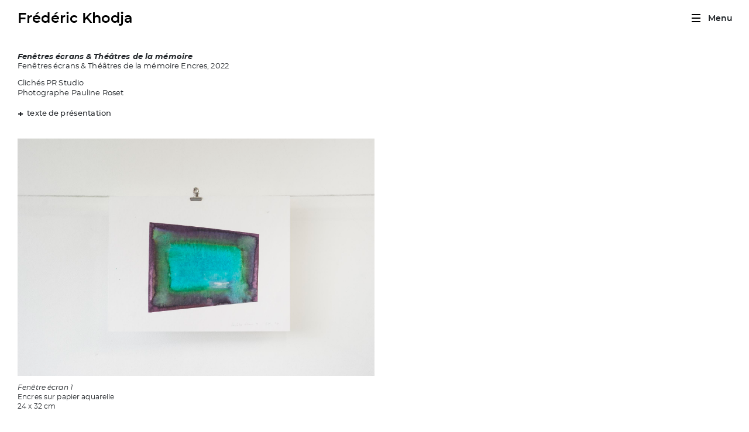

--- FILE ---
content_type: text/html; charset=UTF-8
request_url: https://frederickhodja.org/serie/page/105/fenetres_ecrans__theatres_de_la_memoire
body_size: 23384
content:
<!--
* Powered by Extra Backoff API v8.0.0 
*
* by Samuel Diakité (sdiakite@extrafine.fr)
*  Copyright © 2021 Samuel Diakité
* for Frédéric Khodja (Lyon >>> France)
*
* Version: v1.2 (2021.11.18)
-->
<!DOCTYPE HTML>
<html lang="fr">
<head>
<meta charset="UTF-8">
<title>Frédéric Khodja</title>

<link rel="icon" href="https://frederickhodja.org/site/img/favicon.png" type="image/png" />

<meta name="generator" content="ExtraBackoff API v8.0.0"/>

<meta name="viewport" content="width=device-width, user-scalable=no" />

<link rel="canonical" href="https://frederickhodja.org/serie/page/105/fenetres_ecrans__theatres_de_la_memoire">

<meta name="description" content="Fenêtres écrans &amp;amp; Théâtres de la mémoire Encres">

<!-- Facebook OpenGraph -->
<meta property="og:type" content="article" />
<meta property="og:url" content="https://frederickhodja.org/serie/page/105/fenetres_ecrans__theatres_de_la_memoire" />
<meta property="og:title" content="Fenêtres écrans &amp; Théâtres de la mémoire" />
<meta property="og:description" content="Fenêtres écrans &amp; Théâtres de la mémoire Encres" />
<meta property="og:image" content="https://frederickhodja.org/db/img/1666253452_670989.jpg" />
<meta property="og:site_name" content="Frédéric Khodja" />

<!-- Twitter Card -->
<meta name="twitter:card" content="summary_large_image" />
<meta name="twitter:title" content="Fenêtres écrans &amp; Théâtres de la mémoire" />
<meta name="twitter:description" content="Fenêtres écrans &amp; Théâtres de la mémoire Encres" />
<meta name="twitter:image" content="https://frederickhodja.org/db/img/1666253452_670989.jpg" />

<script type="text/javascript">
const EB_DEBUG = false;
const EB_TOKEN = '697d4effcdb74';
const EB_URL_BASE = 'https://frederickhodja.org/';
const EB_SITE_URL = 'https://frederickhodja.org/';
const EB_SITE_NAME = 'Frédéric Khodja';
const EB_SITE_TITLE = 'Frédéric Khodja';
const EB_PATH = {"api":"api\/","img":"db\/img\/","doc":"db\/doc\/","vdo":"db\/vdo\/","aud":"db\/aud\/","usr":"db\/usr\/"};
const EB_LANG = 'fr';
const EB_LANG_NB = 1;
const EB_LANG_LIST = {"0":{"index":0,"id":1,"libelle":"Fran\u00e7ais","code":"fr","default":true},"fr":{"index":0,"id":1,"libelle":"Fran\u00e7ais","code":"fr","default":true}};
const EB_LANG_CURRENT = {"index":0,"id":1,"libelle":"Fran\u00e7ais","code":"fr","default":true};
const EB_VIEW_CLASS = 'eb-view';
const EB_UNVEIL = true;
const EB_UNVEIL_HASH = true;
const EB_SCROLLBAR = true;
const EB_RANGESLIDER = true;
const EB_TOOLTIP = false;
const EB_USER = false;
const EB_USER_COOKIE = true;
const EB_COOKIE_DAYS = 0;
var Hyphenopoly = {"require":{"fr":"anticonstitutionnellement"}};
var _tt = {"messages":{"et":"et","actualites":"actualit\u00e9s","menu":{"titre":"Menu","accueil":"Accueil","tout":"Tout"},"actualite":{"lien":"Lien externe"},"serie":{"plus":"texte de pr\u00e9sentation"},"texte":{"notes":"Notes","biographie":"biographie de l'auteur.e"}}};
</script>
<script type="text/javascript" src="https://frederickhodja.org/api/dist/vendor/jquery/dist/jquery.min.js"></script>
<script type="text/javascript" src="https://frederickhodja.org/api/dist/vendor/hyphenopoly/Hyphenopoly_Loader.js"></script>
<link href="https://frederickhodja.org/api/dist/vendor/bootstrap/dist/css/bootstrap.min.css" type="text/css" rel="stylesheet" />

<script type="text/javascript" src="https://frederickhodja.org/api/dist/eb.min.js"></script>
<link href="https://frederickhodja.org/api/dist/eb.css" type="text/css" rel="stylesheet" />

<script type="text/javascript" src="https://frederickhodja.org/api/dist/vendor/vanilla-lazyload/dist/lazyload.min.js"></script>
<link href="https://frederickhodja.org/api/dist/vendor/utatti-perfect-scrollbar/css/perfect-scrollbar.css" type="text/css" rel="stylesheet" />
<script type="text/javascript" src="https://frederickhodja.org/api/dist/vendor/utatti-perfect-scrollbar/dist/perfect-scrollbar.min.js"></script>
<script type="text/javascript" src="https://frederickhodja.org/api/dist/vendor/rangeslider.js/dist/rangeslider.min.js"></script>
<script type="text/javascript" src="https://frederickhodja.org/site/js/fkhodja.js"></script>
<style type="text/css">
@import "/site/fonts/montserrat/montserrat.css";@import "/site/fonts/yesevaone/yesevaone.css";html{font-size:74.6%}body{font-family:'Montserrat',sans-serif;font-size:1.1rem;line-height:1.35}a{color:#000;text-decoration:none;transition:all .2s ease-out 0s}a:hover{color:#000;opacity:.5}*{text-decoration-thickness:1px !important;text-underline-offset:2px}.f-m-9{font-family:'Montserrat';font-size:.9rem}.f-m-10{font-family:'Montserrat';font-size:1rem}.f-m-11{font-family:'Montserrat';font-size:1.1rem}.f-m-12{font-family:'Montserrat';font-size:1.2rem}.f-m-14{font-family:'Montserrat';font-size:1.4rem}.f-m-15{font-family:'Montserrat';font-size:1.5rem}.f-m-20{font-family:'Montserrat';font-size:2rem}.f-y-14{font-family:'Yeseva One';font-size:1.4rem}.f-y-36{font-family:'Yeseva One';font-size:3.6rem}.cf-gris{color:#a5aaa3}.cb-gris{background-color:#ebefe8}.aa{transition:all .2s ease-out 0s}.eb-content.is-open-menu #menu{right:0}.eb-content.is-open-menu #menu .title{background-color:#ebefe8;text-decoration:underline}.eb-content.is-open-menu #menu .entries{opacity:1;transition-duration:.3s;transition-delay:.3s}.page-content{width:100vw;padding:0 30px;transition:.4s width ease-out 0s}@media (max-width:991.98px){.page-content{padding-left:15px;padding-right:15px}}.eb-content.is-open-items .page-content{width:calc(100vw - 560px - 15px)}@media (max-width:991.98px){.eb-content.is-open-items .page-content{width:100vw}}img.unveil,img.unveil+.legende{opacity:0;transition:opacity .4s ease-out .1s}img.unveil.loaded,img.unveil.loaded+.legende{opacity:1}.texte-justify{max-width:850px}@media (max-width:1500px){.texte-justify{text-align:justify}}@media (max-width:991.98px){.texte-justify{text-align:left}}.unfold .unfold-btn{font-weight:500}.unfold .unfold-btn:before{content:'+';display:inline-block;vertical-align:top;margin-left:0;margin-top:-2px;margin-right:3px;font-size:130%;font-weight:bold;transition:all .2s ease-out 0s}.unfold .unfold-btn.on:before{margin-left:-2px;transform:rotate(45deg)}.unfold .unfold-txt{display:none}</style>
<style type="text/css">
#header{position:relative;width:100vw;height:90px;padding-top:20px;padding-left:30px}#header:after{content:'';z-index:99;position:fixed;left:0;top:0;width:100vw;min-height:62px;background-color:#fff}#header .title{z-index:101;position:fixed;left:0;top:0;min-height:62px;padding:18px 30px 0;background-color:#fff}#header .actualites{z-index:100;position:relative;padding-top:8px;text-align:center}#header .actualites span{transition:all .2s ease-out 0s}#header .actualites span.on{color:#000;opacity:1 !important}#header .actualites span.on>span:first-child{transform:rotate(45deg)}#header .actualites span.on>span:last-child{text-decoration:underline}#header .actualites span>span:first-child{vertical-align:top;display:inline-block;margin-top:1px;margin-right:2px;transition:all .2s ease-out 0s}@media (max-width:991.98px){#header{padding-left:15px}#header .title{min-height:48px;padding-left:15px;padding-right:0}#header .actualites{top:28px;text-align:left}}#menu_veil{z-index:98;display:none;background-color:rgba(255,255,255,0.7)}@media (max-width:559.98px){#menu_veil{display:none !important}}body.is-touch #menu_veil{display:none !important}#menu{z-index:101;position:fixed;top:0;right:-560px;width:560px;max-width:100vw;background-color:#ebefe8;transition:.4s right ease-out 0s}#menu .content{z-index:2;position:relative;padding:25px 20px 0}#menu .title{z-index:3;position:fixed;right:0;width:115px;min-height:62px;padding-top:22.5px;padding-left:45px;padding-bottom:18px;background-color:transparent;cursor:pointer;transition:all .2s ease-out 0s}#menu .picto{z-index:101;position:fixed;width:52px;height:52px;margin-left:-118px;transition:margin .4s ease-out,background .2s ease-out .2s;cursor:pointer}#menu .picto>div{position:relative;top:24px;left:20px;transition:all .4s ease-out 0s}#menu .picto>div:hover{opacity:.5}#menu .picto div.trait{position:absolute;width:15px;height:1.5px;background-color:#000;transition:all .4s ease-out 0s}#menu .picto div.trait:nth-child(1){top:0px;transform-origin:left top}#menu .picto div.trait:nth-child(2){top:6px;transform-origin:center}#menu .picto div.trait:nth-child(3){top:12px;transform-origin:left bottom}#menu .picto.on{margin-left:-52px;background-color:#ebefe8}#menu .picto.on>div{top:20px}#menu .picto.on div.trait{width:18px;height:2.5px}#menu .picto.on div.trait:nth-child(1){transform:rotate(45deg)}#menu .picto.on div.trait:nth-child(2){width:0}#menu .picto.on div.trait:nth-child(3){transform:rotate(-45deg)}#menu .entries{margin-top:2px;margin-bottom:20px;padding-right:60px;opacity:0;transition:.3s opacity ease-out 0s}#menu .entries menu{columns:2;list-style:none;margin:0;padding:0}#menu .entries menu li{margin-bottom:1px;font-family:'Yeseva One';font-size:1.4rem;cursor:pointer;transition:all .2s ease-out 0s}#menu .entries menu li a{opacity:1 !important}#menu .entries menu li:hover,#menu .entries menu li.on{text-decoration:underline}#menu.is-open-items .items{height:calc(100vh - 185px)}#menu .items{position:relative;width:calc(100% + 15px);height:0;padding-right:15px;transition:.4s all ease-out 0s}#menu .items ul{padding-bottom:5px}#menu .items ul li{clear:both;float:left;width:100%;margin-top:12px;cursor:pointer;transition:all .2s ease-out 0s}#menu .items ul li:hover,#menu .items ul li:active,#menu .items ul li.on{background-color:#fff}#menu .items ul li a{float:left;width:100%;opacity:1 !important}#menu .items ul li a>div{float:left}#menu .items ul li .image{width:50%;height:175px;margin-right:4px;background-repeat:no-repeat;background-size:cover}#menu .items ul li .infos{width:100%;padding:12px;padding-bottom:15px}#menu .items ul li .image+.infos{width:calc(50% - 4px);padding-bottom:12px}#menu .items ul li.texte .infos{padding:12px}@media (max-width:991.98px){#menu .title{padding-bottom:0;width:102px;min-height:48px;background-color:#fff}#menu .picto{margin-left:-105px}#menu .picto>div{opacity:1 !important}}@media (max-width:767.98px){#menu .picto.on{margin-left:0}#menu .content{padding-left:15px;padding-right:15px}#menu .entries{padding-left:52px}#menu .entries menu{columns:unset}#menu .entries menu li{margin-bottom:8px}#menu.is-open-items .entries{margin-top:-4px}#menu.is-open-items .entries menu li:not(.on){display:none}#menu.is-open-items .items{height:calc(100vh - 48px - 15px)}}@media (max-width:559.98px){#menu{right:-100vw;width:100vw}}@media (max-width:575.98px){#menu .items ul li{margin-bottom:50px;background:none !important}#menu .items ul li a{min-height:unset}#menu .items ul li .image{width:100%;height:calc(100vw * 0.69)}#menu .items ul li .infos{width:100% !important;padding-left:0 !important;padding-right:0 !important}}#accueil .encarts{z-index:10;position:relative;float:left;width:100vw;padding-left:30px;padding-right:15px}#accueil .encarts .encart{z-index:1;position:relative;float:left;padding-right:15px;padding-bottom:15px}#accueil .encarts .encart:hover .veil{opacity:1}#accueil .encarts .encart a{opacity:1 !important}#accueil .encarts .encart img{max-width:100%}#accueil .encarts .encart .veil{z-index:1;position:absolute;top:-.5px;left:-.5px;width:calc(100% - 15px + .5px);height:calc(100% - 15px + .5px);padding:20px 18px;background-color:#ebefe8;opacity:0;transition:all .2s ease-out 0s}#accueil .encarts .encart .veil .titre{line-height:1.15}#accueil .encarts .encart .veil .texte{position:absolute;bottom:15px;padding-left:2px;line-height:1.35rem}#accueil .encarts .encart-1,#accueil .encarts .encart-2{width:50%}#accueil .encarts .encart-2{float:right;min-height:50vh;margin-top:15vw}#accueil .encarts .encart-3{z-index:2;position:absolute;top:15px;right:30px;width:25%;min-width:350px;transform:rotate(-4deg)}#accueil .encarts .encart-3 img{max-height:35vh}#accueil .encarts .encart-4,#accueil .encarts .encart-5{width:25%}#accueil .actualites{z-index:90;display:none;position:absolute;top:30px;left:60px;width:50vw;max-width:800px;padding:25px}#accueil .actualites .actualite:not(:first-child){margin-top:35px}#accueil .actualites .actualite .lien a:before{content:'';vertical-align:top;display:inline-block;margin-right:3px;background-repeat:no-repeat;width:10px;height:10px;margin-top:2px;background-image:url(/site/img/picto/lien.svg);background-size:10px}@media (max-width:991.98px){#accueil .encarts{padding:0}#accueil .encarts .encart{position:relative;top:0;right:0;width:100vw;min-width:unset;min-height:unset;margin:0;padding:0;margin-bottom:50px;transform:none}#accueil .encarts .encart img{max-height:unset}#accueil .encarts .encart .veil{position:relative;top:0;left:0;width:100%;height:auto;opacity:1 !important}#accueil .encarts .encart .veil .titre{font-size:3rem}#accueil .encarts .encart .veil .texte{position:relative;bottom:auto;margin-top:8px}#accueil .actualites{left:0;top:0;width:100vw}}#serie .head .liens a:before{content:'';vertical-align:top;display:inline-block;margin-right:3px;background-repeat:no-repeat;width:10px;height:10px;margin-top:2px;background-image:url(/site/img/picto/lien.svg);background-size:10px}#serie .head .documents a:before{content:'';vertical-align:top;display:inline-block;margin-right:3px;background-repeat:no-repeat;width:12px;height:12px;margin-top:1px;margin-left:-1px;background-image:url(/site/img/picto/document.svg);background-size:12px}#serie .body{margin-top:30px}#serie .body .serie-items{clear:both}#serie .body .serie-items .serie-item{max-width:100%;padding-right:35px;padding-bottom:35px}#serie .body .serie-items .serie-item img,#serie .body .serie-items .serie-item video,#serie .body .serie-items .serie-item audio,#serie .body .serie-items .serie-item iframe{max-width:100%;max-height:calc(100vh - 180px)}#serie .body .serie-items .serie-item video,#serie .body .serie-items .serie-item audio,#serie .body .serie-items .serie-item iframe{width:calc((100vh - 180px) * (16/9))}#serie .body .serie-items .serie-item video,#serie .body .serie-items .serie-item iframe{height:calc(100vh - 180px)}#serie .body .serie-items .serie-item video{cursor:pointer}#serie .body .serie-items .serie-item.image .legende{margin-top:12px}#serie .body .serie-items .serie-item.video .legende{margin-top:5px}#serie .body .serie-items .serie-item.audio{max-width:800px;padding-bottom:50px}#serie .body .serie-items .serie-item.audio .legende{margin-top:5px;padding-left:20px;padding-right:20px}@media (max-width:991.98px){#serie .body .serie-items .serie-item{padding-right:0}#serie .body .serie-items .serie-item img,#serie .body .serie-items .serie-item video,#serie .body .serie-items .serie-item iframe{max-height:calc(100vh - 80px)}}.eb-content.is-open-menu #image .head .slider.lock{display:none}.eb-content.is-open-items #image .head .slider{padding-right:0}#image .head{display:flex;min-height:62px}#image .head .texte{z-index:1;position:relative;width:380px;padding-left:60px;padding-right:60px}#image .head .slider{z-index:100;position:relative;width:calc(100% - 380px);min-height:62px;padding-left:0;padding-right:calc(35vw - 350px)}#image .head .slider .rangeslider{top:50%}#image .head .slider.lock{position:fixed;top:0;left:0;height:62px;width:calc(100vw - 30px);padding-left:410px;background-color:#fff}#image .body{margin-top:30px}#image .body .image{float:left;max-width:100%;padding-right:15px;padding-bottom:20px}#image .body .image img{max-width:100%;max-height:235px}#image .body .image .legende{margin-top:8px}@media (max-width:1278px){#image .head .slider.lock{margin-left:-100px}}@media (max-width:991.98px){#image .head .texte{width:100%;padding:0}#image .head .slider{display:none !important}#image .body .image{width:100% !important;padding-right:0}#image .body .image img{max-height:85vh !important}}#texte .documents a:before{content:'';vertical-align:top;display:inline-block;margin-right:3px;background-repeat:no-repeat;width:12px;height:12px;margin-top:1px;margin-left:-1px;background-image:url(/site/img/picto/document.svg);background-size:12px}#texte .texte-justify a{text-decoration:underline}@media (max-width:991.98px){#texte .texte{text-align:justify}}#infos .texte{max-width:850px}#infos .texte a{text-decoration:underline}</style>
</head>

<body id="frederic_khodja">
<div id="MainPage" class="container-fluid">
<div class="eb-content">

<section id="header" class="eb-composant">

    <div class="title">
        <h1 class="f-m-20 f-semibold">
            <a href="https://frederickhodja.org">
                Frédéric Khodja
            </a>
        </h1>
    </div>

    <div class="actualites cf-gris f-m-12 f-semibold">
        <span class="h-opacity pointer">
            <span>+</span>
            <span>actualités</span>
        </span>
    </div>

</section>







<div id="menu_veil" class="fullscreen-fixed"></div>



<section id="menu" class="eb-composant">

    <div class="title f-m-12 f-semibold">
        Menu
    </div>

    <div class="picto">
        <div>
            <div class="trait"></div>
            <div class="trait"></div>
            <div class="trait"></div>
        </div>
    </div>

    
    <div class="content">

        <div class="entries">

            <menu>

                <li 
                data-code="accueil" 
                data-type="accueil">
                    <a href="/">
                        Accueil
                    </a>
                </li>

                <li 
                data-code="tout" 
                data-type="raz">
                    Tout
                </li>

                
                    <li 
                    data-code="serie_oeuvre" 
                    data-type="serie"
                    >

                                                    Œuvres
                        
                    </li>

                
                    <li 
                    data-code="serie_exposition" 
                    data-type="serie"
                    >

                                                    Expositions
                        
                    </li>

                
                    <li 
                    data-code="serie_edition___serie_texte" 
                    data-type="serie"
                    >

                                                    Éditions et Textes
                        
                    </li>

                
                    <li 
                    data-code="image_agencements" 
                    data-type="image"
                    data-id="3">

                                                    <a href="https://frederickhodja.org/image/page/3/agencements"  class="eb-route unveil">Agencements</a>

                        
                    </li>

                
                    <li 
                    data-code="image_atelier" 
                    data-type="image"
                    data-id="4">

                                                    <a href="https://frederickhodja.org/image/page/4/atelier"  class="eb-route unveil">À l'atelier</a>

                        
                    </li>

                
                    <li 
                    data-code="texte" 
                    data-type="texte"
                    >

                                                    Textes d'auteur.e.s
                        
                    </li>

                
                    <li 
                    data-code="serie_entretien" 
                    data-type="serie"
                    >

                                                    Vidéographies
                        
                    </li>

                
                    <li 
                    data-code="page-1" 
                    data-type="infos"
                    data-id="1">

                                                    <a href="https://frederickhodja.org/infos/page/1/infos"  class="eb-route unveil">Infos</a>

                        
                    </li>

                
                    <li 
                    data-code="page-2" 
                    data-type="infos"
                    data-id="2">

                                                    <a href="https://frederickhodja.org/infos/page/2/contacts"  class="eb-route unveil">Contacts</a>

                        
                    </li>

                
                    <li 
                    data-code="page-66" 
                    data-type="infos"
                    data-id="66">

                                                    <a href="https://frederickhodja.org/infos/page/66/mentions_legales"  class="eb-route unveil">Mentions légales</a>

                        
                    </li>

                
            </menu>

        </div>

        
        <nav class="items eb-scrollbar">

            <ul class="clearfix">

                
                                        
                    <li
                    class="texte"
                    data-id="144"
                    data-code="texte"
                    data-type="texte">

                        <a href="https://frederickhodja.org/texte/page/144/paysages-monde"  class="eb-route unveil">
                            
                            <div class="infos f-m-11">
                                <div class="categorie">
                                    Texte d'auteur.e
                                </div>
                                <div class="titre f-bold f-italic">
                                    Paysages-monde
                                </div>
                                <div class="texte mt-2">
                                    Par Marie-Agn&egrave;s Charpin, texte &eacute;crit &agrave; l&#39;occasion de l&#39;exposition ONE#2, avril 2025, Clo&icirc;tre Art Contemorain / Lyon, 2025
                                </div>
                            </div>

                        </a>
                    </li>

                
                                                                                    
                    <li
                    class="serie no-image"
                    data-id="125"
                    data-code="serie_oeuvre"
                    data-type="serie">

                        <a href="https://frederickhodja.org/serie/page/125/paysages_aveugles"  class="eb-route unveil">
                                                            <div style="background-image:url('[data-uri]');" data-bg="https://frederickhodja.org/db/img/1720509631_601307.jpg" class="image unveil"></div>
                            
                            <div class="infos f-m-11">
                                <div class="categorie">
                                    Œuvre
                                </div>
                                <div class="titre f-bold f-italic">
                                    Grands paysages aveuglés
                                </div>
                                <div class="texte mt-2">
                                    Paysages aveugl&eacute;s<br />
Peintures, 2024
                                </div>
                            </div>

                        </a>
                    </li>

                
                                        
                    <li
                    class="texte"
                    data-id="126"
                    data-code="texte"
                    data-type="texte">

                        <a href="https://frederickhodja.org/texte/page/126/la_serie_des_fictions_geographiques_diapositives"  class="eb-route unveil">
                            
                            <div class="infos f-m-11">
                                <div class="categorie">
                                    Texte d'auteur.e
                                </div>
                                <div class="titre f-bold f-italic">
                                    La série des fictions géographiques
                                </div>
                                <div class="texte mt-2">
                                    Par S&eacute;bastien Ecorce, texte de commande pour l&#39;exposition personnelle&nbsp;Icil&agrave;,&nbsp;Galerie Rue Antoine, Paris, (septembre-octobre 2024)<br />
&nbsp;, 2024
                                </div>
                            </div>

                        </a>
                    </li>

                
                                        
                    <li
                    class="texte"
                    data-id="127"
                    data-code="texte"
                    data-type="texte">

                        <a href="https://frederickhodja.org/texte/page/127/icila_propos_des_fictions_geographiques"  class="eb-route unveil">
                            
                            <div class="infos f-m-11">
                                <div class="categorie">
                                    Texte d'auteur.e
                                </div>
                                <div class="titre f-bold f-italic">
                                    Icilà
                                </div>
                                <div class="texte mt-2">
                                    Par Fabrice Magniez, texte de commande pour l&#39;exposition personnelle Icil&agrave;,&nbsp;Galerie Rue Antoine, Paris, (septembre-octobre 2024)<br />
&nbsp;, 2024
                                </div>
                            </div>

                        </a>
                    </li>

                
                                                                                    
                    <li
                    class="serie no-image"
                    data-id="128"
                    data-code="serie_oeuvre"
                    data-type="serie">

                        <a href="https://frederickhodja.org/serie/page/128/paysages_peripheriques"  class="eb-route unveil">
                                                            <div style="background-image:url('[data-uri]');" data-bg="https://frederickhodja.org/db/img/1720512874_177052.jpg" class="image unveil"></div>
                            
                            <div class="infos f-m-11">
                                <div class="categorie">
                                    Œuvre
                                </div>
                                <div class="titre f-bold f-italic">
                                    Grands paysages périphériques
                                </div>
                                <div class="texte mt-2">
                                    Grands paysages p&eacute;riph&eacute;riques<br />
Peintures&nbsp;, 2024
                                </div>
                            </div>

                        </a>
                    </li>

                
                                                                                    
                    <li
                    class="serie no-image"
                    data-id="129"
                    data-code="serie_oeuvre"
                    data-type="serie">

                        <a href="https://frederickhodja.org/serie/page/129/fictions_geographiques"  class="eb-route unveil">
                                                            <div style="background-image:url('[data-uri]');" data-bg="https://frederickhodja.org/db/img/1720516418_273549.jpg" class="image unveil"></div>
                            
                            <div class="infos f-m-11">
                                <div class="categorie">
                                    Œuvre
                                </div>
                                <div class="titre f-bold f-italic">
                                    Fictions géographiques
                                </div>
                                <div class="texte mt-2">
                                    Images diaphanes&nbsp;, 2024
                                </div>
                            </div>

                        </a>
                    </li>

                
                                                                                    
                    <li
                    class="serie no-image"
                    data-id="130"
                    data-code="serie_exposition"
                    data-type="serie">

                        <a href="https://frederickhodja.org/serie/page/130/terrains_de_jeux"  class="eb-route unveil">
                                                            <div style="background-image:url('[data-uri]');" data-bg="https://frederickhodja.org/db/img/1720601009_325169.jpg" class="image unveil"></div>
                            
                            <div class="infos f-m-11">
                                <div class="categorie">
                                    Exposition
                                </div>
                                <div class="titre f-bold f-italic">
                                    Terrains de jeux
                                </div>
                                <div class="texte mt-2">
                                    Terrains de jeux<br />
Ga&euml;lle Foray, Fr&eacute;d&eacute;ric Khodja, Sylvie Sauvageon<br />
Mus&eacute;e Marius Audin hors-les-murs, Beaujeu<br />
Exposition collective, 2024
                                </div>
                            </div>

                        </a>
                    </li>

                
                                                                                    
                    <li
                    class="serie no-image"
                    data-id="137"
                    data-code="serie_oeuvre"
                    data-type="serie">

                        <a href="https://frederickhodja.org/serie/page/137/gisements"  class="eb-route unveil">
                                                            <div style="background-image:url('[data-uri]');" data-bg="https://frederickhodja.org/db/img/1728396094_391448.jpg" class="image unveil"></div>
                            
                            <div class="infos f-m-11">
                                <div class="categorie">
                                    Œuvre
                                </div>
                                <div class="titre f-bold f-italic">
                                    Gisements
                                </div>
                                <div class="texte mt-2">
                                    Volumes, 2024
                                </div>
                            </div>

                        </a>
                    </li>

                
                                                                                    
                    <li
                    class="serie no-image"
                    data-id="139"
                    data-code="serie_exposition"
                    data-type="serie">

                        <a href="https://frederickhodja.org/serie/page/139/icila"  class="eb-route unveil">
                                                            <div style="background-image:url('[data-uri]');" data-bg="https://frederickhodja.org/db/img/1730802649_144607.jpg" class="image unveil"></div>
                            
                            <div class="infos f-m-11">
                                <div class="categorie">
                                    Exposition
                                </div>
                                <div class="titre f-bold f-italic">
                                    Icilà
                                </div>
                                <div class="texte mt-2">
                                    Icil&agrave;<br />
Exposition personnelle<br />
Galerie Rue Antoine<br />
La Chambre d&#39;embarquement, Paris, 2024
                                </div>
                            </div>

                        </a>
                    </li>

                
                                                                                    
                    <li
                    class="serie no-image"
                    data-id="140"
                    data-code="serie_exposition"
                    data-type="serie">

                        <a href="https://frederickhodja.org/serie/page/140/temps_de_collectes"  class="eb-route unveil">
                                                            <div style="background-image:url('[data-uri]');" data-bg="https://frederickhodja.org/db/img/1730816700_879786.jpg" class="image unveil"></div>
                            
                            <div class="infos f-m-11">
                                <div class="categorie">
                                    Exposition
                                </div>
                                <div class="titre f-bold f-italic">
                                    Temps de collectes
                                </div>
                                <div class="texte mt-2">
                                    Temps de collectes<br />
Exposition personnelle<br />
Mus&eacute;e d&#39;art moderne, Collioure, 2024
                                </div>
                            </div>

                        </a>
                    </li>

                
                                                                                    
                    <li
                    class="serie no-image"
                    data-id="115"
                    data-code="serie_oeuvre"
                    data-type="serie">

                        <a href="https://frederickhodja.org/serie/page/115/paysages_aux_ecrans"  class="eb-route unveil">
                                                            <div style="background-image:url('[data-uri]');" data-bg="https://frederickhodja.org/db/img/1676973346_120088.jpg" class="image unveil"></div>
                            
                            <div class="infos f-m-11">
                                <div class="categorie">
                                    Œuvre
                                </div>
                                <div class="titre f-bold f-italic">
                                    Paysages aux écrans
                                </div>
                                <div class="texte mt-2">
                                    Dessins, 2023
                                </div>
                            </div>

                        </a>
                    </li>

                
                                                                                    
                    <li
                    class="serie no-image"
                    data-id="92"
                    data-code="serie_exposition"
                    data-type="serie">

                        <a href="https://frederickhodja.org/serie/page/92/oniric_landscapes"  class="eb-route unveil">
                                                            <div style="background-image:url('[data-uri]');" data-bg="https://frederickhodja.org/db/img/1645263157_796294.jpg" class="image unveil"></div>
                            
                            <div class="infos f-m-11">
                                <div class="categorie">
                                    Exposition
                                </div>
                                <div class="titre f-bold f-italic">
                                    Oniric Landscapes
                                </div>
                                <div class="texte mt-2">
                                    Oniric landscapes<br />
Charlotte Denamur, Vanessa Fanuele, Fr&eacute;d&eacute;ric Khodja, Christian Lhopital, Fondation Bullukian, Lyon<br />
Exposition collective&nbsp;, 2022
                                </div>
                            </div>

                        </a>
                    </li>

                
                                                                                    
                    <li
                    class="serie no-image"
                    data-id="94"
                    data-code="serie_oeuvre"
                    data-type="serie">

                        <a href="https://frederickhodja.org/serie/page/94/rose_and_blue"  class="eb-route unveil">
                                                            <div style="background-image:url('[data-uri]');" data-bg="https://frederickhodja.org/db/img/1666251536_901070.jpg" class="image unveil"></div>
                            
                            <div class="infos f-m-11">
                                <div class="categorie">
                                    Œuvre
                                </div>
                                <div class="titre f-bold f-italic">
                                    Rose and Blue
                                </div>
                                <div class="texte mt-2">
                                    Rose and Blue<br />
Peintures&nbsp;, 2022
                                </div>
                            </div>

                        </a>
                    </li>

                
                                                                                    
                    <li
                    class="serie no-image"
                    data-id="98"
                    data-code="serie_oeuvre"
                    data-type="serie">

                        <a href="https://frederickhodja.org/serie/page/98/structures_relationnelles"  class="eb-route unveil">
                                                            <div style="background-image:url('[data-uri]');" data-bg="https://frederickhodja.org/db/img/1652198845_718136.jpg" class="image unveil"></div>
                            
                            <div class="infos f-m-11">
                                <div class="categorie">
                                    Œuvre
                                </div>
                                <div class="titre f-bold f-italic">
                                    Structures relationnelles
                                </div>
                                <div class="texte mt-2">
                                    Encres, 2022
                                </div>
                            </div>

                        </a>
                    </li>

                
                                                                                    
                    <li
                    class="serie no-image"
                    data-id="99"
                    data-code="serie_oeuvre"
                    data-type="serie">

                        <a href="https://frederickhodja.org/serie/page/99/hapax"  class="eb-route unveil">
                                                            <div style="background-image:url('[data-uri]');" data-bg="https://frederickhodja.org/db/img/1652890323_327381.jpg" class="image unveil"></div>
                            
                            <div class="infos f-m-11">
                                <div class="categorie">
                                    Œuvre
                                </div>
                                <div class="titre f-bold f-italic">
                                    Hapax
                                </div>
                                <div class="texte mt-2">
                                    Encres, 2022
                                </div>
                            </div>

                        </a>
                    </li>

                
                                                                                    
                    <li
                    class="serie no-image"
                    data-id="101"
                    data-code="serie_exposition"
                    data-type="serie">

                        <a href="https://frederickhodja.org/serie/page/101/laventure_cest_laventure"  class="eb-route unveil">
                                                            <div style="background-image:url('[data-uri]');" data-bg="https://frederickhodja.org/db/img/1656839616_376301.jpg" class="image unveil"></div>
                            
                            <div class="infos f-m-11">
                                <div class="categorie">
                                    Exposition
                                </div>
                                <div class="titre f-bold f-italic">
                                    L'aventure, c'est l'aventure
                                </div>
                                <div class="texte mt-2">
                                    Toutyfaut, Grignan, 2022
                                </div>
                            </div>

                        </a>
                    </li>

                
                                                                                    
                    <li
                    class="serie no-image"
                    data-id="103"
                    data-code="serie_oeuvre"
                    data-type="serie">

                        <a href="https://frederickhodja.org/serie/page/103/compositions"  class="eb-route unveil">
                                                            <div style="background-image:url('[data-uri]');" data-bg="https://frederickhodja.org/db/img/1666192605_771035.jpg" class="image unveil"></div>
                            
                            <div class="infos f-m-11">
                                <div class="categorie">
                                    Œuvre
                                </div>
                                <div class="titre f-bold f-italic">
                                    Compositions
                                </div>
                                <div class="texte mt-2">
                                    Compositions<br />
Encres&nbsp;, 2022
                                </div>
                            </div>

                        </a>
                    </li>

                
                                                                                    
                    <li
                    class="serie no-image"
                    data-id="105"
                    data-code="serie_oeuvre"
                    data-type="serie">

                        <a href="https://frederickhodja.org/serie/page/105/fenetres_ecrans__theatres_de_la_memoire"  class="eb-route unveil">
                                                            <div style="background-image:url('[data-uri]');" data-bg="https://frederickhodja.org/db/img/1666253452_670989.jpg" class="image unveil"></div>
                            
                            <div class="infos f-m-11">
                                <div class="categorie">
                                    Œuvre
                                </div>
                                <div class="titre f-bold f-italic">
                                    Fenêtres écrans & Théâtres de la mémoire
                                </div>
                                <div class="texte mt-2">
                                    Fen&ecirc;tres &eacute;crans &amp; Th&eacute;&acirc;tres de la m&eacute;moire Encres, 2022
                                </div>
                            </div>

                        </a>
                    </li>

                
                                                                                    
                    <li
                    class="serie no-image"
                    data-id="106"
                    data-code="serie_oeuvre"
                    data-type="serie">

                        <a href="https://frederickhodja.org/serie/page/106/paysages_aveugles"  class="eb-route unveil">
                                                            <div style="background-image:url('[data-uri]');" data-bg="https://frederickhodja.org/db/img/1666250705_228408.jpg" class="image unveil"></div>
                            
                            <div class="infos f-m-11">
                                <div class="categorie">
                                    Œuvre
                                </div>
                                <div class="titre f-bold f-italic">
                                    Paysages aveuglés
                                </div>
                                <div class="texte mt-2">
                                    Paysages aveugl&eacute;s Encres, 2022
                                </div>
                            </div>

                        </a>
                    </li>

                
                                                                                    
                    <li
                    class="serie no-image"
                    data-id="107"
                    data-code="serie_oeuvre"
                    data-type="serie">

                        <a href="https://frederickhodja.org/serie/page/107/tempo_di_viaggio"  class="eb-route unveil">
                                                            <div style="background-image:url('[data-uri]');" data-bg="https://frederickhodja.org/db/img/1666252166_365770.jpg" class="image unveil"></div>
                            
                            <div class="infos f-m-11">
                                <div class="categorie">
                                    Œuvre
                                </div>
                                <div class="titre f-bold f-italic">
                                    Tempo di viaggio
                                </div>
                                <div class="texte mt-2">
                                    Encres, 2022
                                </div>
                            </div>

                        </a>
                    </li>

                
                                        
                    <li
                    class="texte"
                    data-id="108"
                    data-code="texte"
                    data-type="texte">

                        <a href="https://frederickhodja.org/texte/page/108/les_aventures_de_la_caverne_les_images_de_la_cabane"  class="eb-route unveil">
                            
                            <div class="infos f-m-11">
                                <div class="categorie">
                                    Texte d'auteur.e
                                </div>
                                <div class="titre f-bold f-italic">
                                    Les aventures de la caverne, les images de la cabane
                                </div>
                                <div class="texte mt-2">
                                    Par Jeremy Liron<br />
Les pas perdus, site de textes et d&#39;articles de l&#39;auteur, 2022
                                </div>
                            </div>

                        </a>
                    </li>

                
                                        
                    <li
                    class="texte"
                    data-id="109"
                    data-code="texte"
                    data-type="texte">

                        <a href="https://frederickhodja.org/texte/page/109/une_image"  class="eb-route unveil">
                            
                            <div class="infos f-m-11">
                                <div class="categorie">
                                    Texte d'auteur.e
                                </div>
                                <div class="titre f-bold f-italic">
                                    Une image
                                </div>
                                <div class="texte mt-2">
                                    Par Jeremy Liron<br />
Les pas perdus, site de textes et d&#39;articles de l&#39;auteur, 2022
                                </div>
                            </div>

                        </a>
                    </li>

                
                                        
                    <li
                    class="serie"
                    data-id="112"
                    data-code=""
                    data-type="serie">

                        <a href="https://frederickhodja.org/serie/page/112/paysages_aveugles"  class="eb-route unveil">
                            
                            <div class="infos f-m-11">
                                <div class="categorie">
                                    
                                </div>
                                <div class="titre f-bold f-italic">
                                    Paysages aveuglés
                                </div>
                                <div class="texte mt-2">
                                    2022
                                </div>
                            </div>

                        </a>
                    </li>

                
                                                                                    
                    <li
                    class="serie no-image"
                    data-id="113"
                    data-code="serie_oeuvre"
                    data-type="serie">

                        <a href="https://frederickhodja.org/serie/page/113/les_cartes_postales_abandonnees__paysages_collectes"  class="eb-route unveil">
                                                            <div style="background-image:url('[data-uri]');" data-bg="https://frederickhodja.org/db/img/1676969870_188997.jpg" class="image unveil"></div>
                            
                            <div class="infos f-m-11">
                                <div class="categorie">
                                    Œuvre
                                </div>
                                <div class="titre f-bold f-italic">
                                    Les cartes postales abandonnées / Paysages collectés
                                </div>
                                <div class="texte mt-2">
                                    Peintures<br />
Huiles sur ch&acirc;ssis<br />
30 x 40 cm, 2022
                                </div>
                            </div>

                        </a>
                    </li>

                
                                                                                    
                    <li
                    class="serie no-image"
                    data-id="114"
                    data-code="serie_oeuvre"
                    data-type="serie">

                        <a href="https://frederickhodja.org/serie/page/114/les_chambres_de_projection__les_fictions_geographiques"  class="eb-route unveil">
                                                            <div style="background-image:url('[data-uri]');" data-bg="https://frederickhodja.org/db/img/1676971282_596616.jpg" class="image unveil"></div>
                            
                            <div class="infos f-m-11">
                                <div class="categorie">
                                    Œuvre
                                </div>
                                <div class="titre f-bold f-italic">
                                    Les chambres de projection / Les fictions géographiques
                                </div>
                                <div class="texte mt-2">
                                    Dessins&nbsp;, 2022
                                </div>
                            </div>

                        </a>
                    </li>

                
                                                                                    
                    <li
                    class="serie no-image"
                    data-id="116"
                    data-code="serie_oeuvre"
                    data-type="serie">

                        <a href="https://frederickhodja.org/serie/page/116/mer_interieure_jour_rideaux"  class="eb-route unveil">
                                                            <div style="background-image:url('[data-uri]');" data-bg="https://frederickhodja.org/db/img/1676973950_182836.jpg" class="image unveil"></div>
                            
                            <div class="infos f-m-11">
                                <div class="categorie">
                                    Œuvre
                                </div>
                                <div class="titre f-bold f-italic">
                                    Mer intérieure jour, rideaux
                                </div>
                                <div class="texte mt-2">
                                    Encres, 2022
                                </div>
                            </div>

                        </a>
                    </li>

                
                                                                                    
                    <li
                    class="serie no-image"
                    data-id="41"
                    data-code="serie_edition"
                    data-type="serie">

                        <a href="https://frederickhodja.org/serie/page/41/louroboros_n2"  class="eb-route unveil">
                                                            <div style="background-image:url('[data-uri]');" data-bg="https://frederickhodja.org/db/img/1633344257_608416.jpg" class="image unveil"></div>
                            
                            <div class="infos f-m-11">
                                <div class="categorie">
                                    Édition
                                </div>
                                <div class="titre f-bold f-italic">
                                    L'Ouroboros N°2
                                </div>
                                <div class="texte mt-2">
                                    Revue d&rsquo;art pluridisciplinaire, 2021
                                </div>
                            </div>

                        </a>
                    </li>

                
                                                                                    
                    <li
                    class="serie no-image"
                    data-id="52"
                    data-code="serie_exposition"
                    data-type="serie">

                        <a href="https://frederickhodja.org/serie/page/52/parfois_un_personnage_entre_par_une_porte_dans_une_ville_et_cest_dans_une_autre_ville_quil_va_regarder_par_la_fenetre"  class="eb-route unveil">
                                                            <div style="background-image:url('[data-uri]');" data-bg="https://frederickhodja.org/db/img/1634718766_382894.jpg" class="image unveil"></div>
                            
                            <div class="infos f-m-11">
                                <div class="categorie">
                                    Exposition
                                </div>
                                <div class="titre f-bold f-italic">
                                    Parfois un personnage entre par une porte dans une ville et c'est dans une autre ville qu'il va regarder par la fenêtre
                                </div>
                                <div class="texte mt-2">
                                    Exposition personnelle
Chapelle du Quartier Haut, espace d&#39;art contemporain, S&egrave;te, 2021
                                </div>
                            </div>

                        </a>
                    </li>

                
                                                                                    
                    <li
                    class="serie no-image"
                    data-id="75"
                    data-code="serie_oeuvre"
                    data-type="serie">

                        <a href="https://frederickhodja.org/serie/page/75/passages_et_seuils"  class="eb-route unveil">
                                                            <div style="background-image:url('[data-uri]');" data-bg="https://frederickhodja.org/db/img/1635606723_180003.jpg" class="image unveil"></div>
                            
                            <div class="infos f-m-11">
                                <div class="categorie">
                                    Œuvre
                                </div>
                                <div class="titre f-bold f-italic">
                                    Passages
                                </div>
                                <div class="texte mt-2">
                                    Peintures, 2021
                                </div>
                            </div>

                        </a>
                    </li>

                
                                                                                    
                    <li
                    class="serie no-image"
                    data-id="78"
                    data-code="serie_oeuvre"
                    data-type="serie">

                        <a href="https://frederickhodja.org/serie/page/78/plans-sequences"  class="eb-route unveil">
                                                            <div style="background-image:url('[data-uri]');" data-bg="https://frederickhodja.org/db/img/1635678287_599026.jpg" class="image unveil"></div>
                            
                            <div class="infos f-m-11">
                                <div class="categorie">
                                    Œuvre
                                </div>
                                <div class="titre f-bold f-italic">
                                    Plans-séquences
                                </div>
                                <div class="texte mt-2">
                                    Peintures, 2021
                                </div>
                            </div>

                        </a>
                    </li>

                
                                                                                    
                    <li
                    class="serie no-image"
                    data-id="79"
                    data-code="serie_oeuvre"
                    data-type="serie">

                        <a href="https://frederickhodja.org/serie/page/79/ateliers_mobiles"  class="eb-route unveil">
                                                            <div style="background-image:url('[data-uri]');" data-bg="https://frederickhodja.org/db/img/1635692938_171948.jpg" class="image unveil"></div>
                            
                            <div class="infos f-m-11">
                                <div class="categorie">
                                    Œuvre
                                </div>
                                <div class="titre f-bold f-italic">
                                    Ateliers mobiles
                                </div>
                                <div class="texte mt-2">
                                    Peintures, 2021
                                </div>
                            </div>

                        </a>
                    </li>

                
                                                                                    
                    <li
                    class="serie no-image"
                    data-id="82"
                    data-code="serie_oeuvre"
                    data-type="serie">

                        <a href="https://frederickhodja.org/serie/page/82/ethnographies_miniatures"  class="eb-route unveil">
                                                            <div style="background-image:url('[data-uri]');" data-bg="https://frederickhodja.org/db/img/1637599891_586731.jpg" class="image unveil"></div>
                            
                            <div class="infos f-m-11">
                                <div class="categorie">
                                    Œuvre
                                </div>
                                <div class="titre f-bold f-italic">
                                    Ethnographies miniatures
                                </div>
                                <div class="texte mt-2">
                                    Encres, 2021
                                </div>
                            </div>

                        </a>
                    </li>

                
                                        
                    <li
                    class="texte"
                    data-id="83"
                    data-code="texte"
                    data-type="texte">

                        <a href="https://frederickhodja.org/texte/page/83/souvenir_il_y_a_venir"  class="eb-route unveil">
                            
                            <div class="infos f-m-11">
                                <div class="categorie">
                                    Texte d'auteur.e
                                </div>
                                <div class="titre f-bold f-italic">
                                    Souvenir, il y a venir
                                </div>
                                <div class="texte mt-2">
                                    Par Blandine Devers, &agrave; propos de la lithographie Souvenir, il y a venir, URDLA, Villeurbanne, 2021
                                </div>
                            </div>

                        </a>
                    </li>

                
                                        
                    <li
                    class="texte"
                    data-id="84"
                    data-code="texte"
                    data-type="texte">

                        <a href="https://frederickhodja.org/texte/page/84/fk"  class="eb-route unveil">
                            
                            <div class="infos f-m-11">
                                <div class="categorie">
                                    Texte d'auteur.e
                                </div>
                                <div class="titre f-bold f-italic">
                                    FK
                                </div>
                                <div class="texte mt-2">
                                    Par Jeremy Liron<br />
Les pas perdus, site de textes et d&#39;articles de l&#39;auteur, 2021
                                </div>
                            </div>

                        </a>
                    </li>

                
                                                                                    
                    <li
                    class="serie no-image"
                    data-id="85"
                    data-code="serie_oeuvre"
                    data-type="serie">

                        <a href="https://frederickhodja.org/serie/page/85/herbier_surnaturel"  class="eb-route unveil">
                                                            <div style="background-image:url('[data-uri]');" data-bg="https://frederickhodja.org/db/img/1641283113_309805.jpg" class="image unveil"></div>
                            
                            <div class="infos f-m-11">
                                <div class="categorie">
                                    Œuvre
                                </div>
                                <div class="titre f-bold f-italic">
                                    Herbier surnaturel
                                </div>
                                <div class="texte mt-2">
                                    Encres, 2021
                                </div>
                            </div>

                        </a>
                    </li>

                
                                                                                    
                    <li
                    class="serie no-image"
                    data-id="86"
                    data-code="serie_oeuvre"
                    data-type="serie">

                        <a href="https://frederickhodja.org/serie/page/86/plantes_relationnelles"  class="eb-route unveil">
                                                            <div style="background-image:url('[data-uri]');" data-bg="https://frederickhodja.org/db/img/1641289421_163258.jpg" class="image unveil"></div>
                            
                            <div class="infos f-m-11">
                                <div class="categorie">
                                    Œuvre
                                </div>
                                <div class="titre f-bold f-italic">
                                    Plantes relationnelles
                                </div>
                                <div class="texte mt-2">
                                    Encres, 2021
                                </div>
                            </div>

                        </a>
                    </li>

                
                                                                                    
                    <li
                    class="serie no-image"
                    data-id="87"
                    data-code="serie_oeuvre"
                    data-type="serie">

                        <a href="https://frederickhodja.org/serie/page/87/machines_a_memoires"  class="eb-route unveil">
                                                            <div style="background-image:url('[data-uri]');" data-bg="https://frederickhodja.org/db/img/1641289512_947159.jpg" class="image unveil"></div>
                            
                            <div class="infos f-m-11">
                                <div class="categorie">
                                    Œuvre
                                </div>
                                <div class="titre f-bold f-italic">
                                    Machines à mémoires
                                </div>
                                <div class="texte mt-2">
                                    Encres, 2021
                                </div>
                            </div>

                        </a>
                    </li>

                
                                        
                    <li
                    class="texte"
                    data-id="11"
                    data-code="texte"
                    data-type="texte">

                        <a href="https://frederickhodja.org/texte/page/11/figurer_dans_le_ciel_pur_le_monument_dune_melodie"  class="eb-route unveil">
                            
                            <div class="infos f-m-11">
                                <div class="categorie">
                                    Texte d'auteur.e
                                </div>
                                <div class="titre f-bold f-italic">
                                    Figurer dans le ciel pur le monument d'une mélodie
                                </div>
                                <div class="texte mt-2">
                                    Par Fran&ccedil;oise Lonardoni, 2020
                                </div>
                            </div>

                        </a>
                    </li>

                
                                                                                    
                    <li
                    class="serie no-image"
                    data-id="40"
                    data-code="serie_edition"
                    data-type="serie">

                        <a href="https://frederickhodja.org/serie/page/40/louroboros_n_1"  class="eb-route unveil">
                                                            <div style="background-image:url('[data-uri]');" data-bg="https://frederickhodja.org/db/img/1633343735_632331.jpg" class="image unveil"></div>
                            
                            <div class="infos f-m-11">
                                <div class="categorie">
                                    Édition
                                </div>
                                <div class="titre f-bold f-italic">
                                    L'Ouroboros N° 1
                                </div>
                                <div class="texte mt-2">
                                    Revue d&rsquo;art pluridisciplinaire, 2020
                                </div>
                            </div>

                        </a>
                    </li>

                
                                                                                    
                    <li
                    class="serie no-image"
                    data-id="48"
                    data-code="serie_oeuvre"
                    data-type="serie">

                        <a href="https://frederickhodja.org/serie/page/48/panorama_2020"  class="eb-route unveil">
                                                            <div style="background-image:url('[data-uri]');" data-bg="https://frederickhodja.org/db/img/1633365399_493748.jpg" class="image unveil"></div>
                            
                            <div class="infos f-m-11">
                                <div class="categorie">
                                    Œuvre
                                </div>
                                <div class="titre f-bold f-italic">
                                    Panorama
                                </div>
                                <div class="texte mt-2">
                                    Dessins&nbsp;Pastels&nbsp;Peintures, 2020
                                </div>
                            </div>

                        </a>
                    </li>

                
                                                                                    
                    <li
                    class="serie no-image"
                    data-id="65"
                    data-code="serie_oeuvre"
                    data-type="serie">

                        <a href="https://frederickhodja.org/serie/page/65/dessins_etudes"  class="eb-route unveil">
                                                            <div style="background-image:url('[data-uri]');" data-bg="https://frederickhodja.org/db/img/1635414449_289597.jpg" class="image unveil"></div>
                            
                            <div class="infos f-m-11">
                                <div class="categorie">
                                    Œuvre
                                </div>
                                <div class="titre f-bold f-italic">
                                    Dessins études idées
                                </div>
                                <div class="texte mt-2">
                                    &Eacute;tudes pr&eacute;paratoires, 2020
                                </div>
                            </div>

                        </a>
                    </li>

                
                                                                                    
                    <li
                    class="serie no-image"
                    data-id="77"
                    data-code="serie_oeuvre"
                    data-type="serie">

                        <a href="https://frederickhodja.org/serie/page/77/notes_daltitude"  class="eb-route unveil">
                                                            <div style="background-image:url('[data-uri]');" data-bg="https://frederickhodja.org/db/img/1635676318_926233.jpg" class="image unveil"></div>
                            
                            <div class="infos f-m-11">
                                <div class="categorie">
                                    Œuvre
                                </div>
                                <div class="titre f-bold f-italic">
                                    Notes d'altitude
                                </div>
                                <div class="texte mt-2">
                                    Peintures, 2020
                                </div>
                            </div>

                        </a>
                    </li>

                
                                                                                    
                    <li
                    class="serie no-image"
                    data-id="15"
                    data-code="serie_edition"
                    data-type="serie">

                        <a href="https://frederickhodja.org/serie/page/15/archeologies_de_papier__lexposition_endogene"  class="eb-route unveil">
                                                            <div style="background-image:url('[data-uri]');" data-bg="https://frederickhodja.org/db/img/1635238932_640574.jpg" class="image unveil"></div>
                            
                            <div class="infos f-m-11">
                                <div class="categorie">
                                    Édition
                                </div>
                                <div class="titre f-bold f-italic">
                                    Archéologies de papier : L'exposition endogène
                                </div>
                                <div class="texte mt-2">
                                    Montages &agrave; partir d&#39;h&eacute;liogravures, 2019
                                </div>
                            </div>

                        </a>
                    </li>

                
                                                                                    
                    <li
                    class="serie no-image"
                    data-id="16"
                    data-code="serie_edition"
                    data-type="serie">

                        <a href="https://frederickhodja.org/serie/page/16/archeologies_de_papier__la_chambre_des_chronologies"  class="eb-route unveil">
                                                            <div style="background-image:url('[data-uri]');" data-bg="https://frederickhodja.org/db/img/1633168008_718024.jpg" class="image unveil"></div>
                            
                            <div class="infos f-m-11">
                                <div class="categorie">
                                    Édition
                                </div>
                                <div class="titre f-bold f-italic">
                                    Archéologies de papier : La chambre des chronologies
                                </div>
                                <div class="texte mt-2">
                                    Montages &agrave; partir d&#39;h&eacute;liogravures, 2019
                                </div>
                            </div>

                        </a>
                    </li>

                
                                                                                    
                    <li
                    class="serie no-image"
                    data-id="17"
                    data-code="serie_edition"
                    data-type="serie">

                        <a href="https://frederickhodja.org/serie/page/17/archeologies_de_papier__le_jeu_ou_de_regarder"  class="eb-route unveil">
                                                            <div style="background-image:url('[data-uri]');" data-bg="https://frederickhodja.org/db/img/1633169021_165078.jpg" class="image unveil"></div>
                            
                            <div class="infos f-m-11">
                                <div class="categorie">
                                    Édition
                                </div>
                                <div class="titre f-bold f-italic">
                                    Archéologies de papier : Le jeu ou de regarder
                                </div>
                                <div class="texte mt-2">
                                    Montages &agrave; partir de photographies, 2019
                                </div>
                            </div>

                        </a>
                    </li>

                
                                                                                    
                    <li
                    class="serie no-image"
                    data-id="18"
                    data-code="serie_edition"
                    data-type="serie">

                        <a href="https://frederickhodja.org/serie/page/18/archeologies_de_papier__les_doubles_figures"  class="eb-route unveil">
                                                            <div style="background-image:url('[data-uri]');" data-bg="https://frederickhodja.org/db/img/1633181542_280258.jpg" class="image unveil"></div>
                            
                            <div class="infos f-m-11">
                                <div class="categorie">
                                    Édition
                                </div>
                                <div class="titre f-bold f-italic">
                                    Archéologies de papier : Les doubles figures
                                </div>
                                <div class="texte mt-2">
                                    Montages gravures et h&eacute;liogravures, 2019
                                </div>
                            </div>

                        </a>
                    </li>

                
                                                                                    
                    <li
                    class="serie no-image"
                    data-id="23"
                    data-code="serie_edition"
                    data-type="serie">

                        <a href="https://frederickhodja.org/serie/page/23/archeologies_de_papier__les_reveries_de_carlo_carducci"  class="eb-route unveil">
                                                            <div style="background-image:url('[data-uri]');" data-bg="https://frederickhodja.org/db/img/1633184995_457899.jpg" class="image unveil"></div>
                            
                            <div class="infos f-m-11">
                                <div class="categorie">
                                    Édition
                                </div>
                                <div class="titre f-bold f-italic">
                                    Archéologies de papier : Les rêveries de Carlo Carducci
                                </div>
                                <div class="texte mt-2">
                                    Montages &agrave; partir d&#39;h&eacute;liogravures et de planches quadrichromiques, 2019
                                </div>
                            </div>

                        </a>
                    </li>

                
                                                                                    
                    <li
                    class="serie no-image"
                    data-id="24"
                    data-code="serie_edition"
                    data-type="serie">

                        <a href="https://frederickhodja.org/serie/page/24/archeologies_de_papier__les_heliogravures_dhans_philip"  class="eb-route unveil">
                                                            <div style="background-image:url('[data-uri]');" data-bg="https://frederickhodja.org/db/img/1633185950_583285.jpg" class="image unveil"></div>
                            
                            <div class="infos f-m-11">
                                <div class="categorie">
                                    Édition
                                </div>
                                <div class="titre f-bold f-italic">
                                    Archéologies de papier : Les héliogravures d'Hans Philip
                                </div>
                                <div class="texte mt-2">
                                    Montages &agrave; partir d&#39;h&eacute;liogravures, 2019
                                </div>
                            </div>

                        </a>
                    </li>

                
                                                                                    
                    <li
                    class="serie no-image"
                    data-id="38"
                    data-code="serie_edition"
                    data-type="serie">

                        <a href="https://frederickhodja.org/serie/page/38/au_canal_marie-laure_hurault_et_frederic_khodja"  class="eb-route unveil">
                                                            <div style="background-image:url('[data-uri]');" data-bg="https://frederickhodja.org/db/img/1633338394_244674.jpg" class="image unveil"></div>
                            
                            <div class="infos f-m-11">
                                <div class="categorie">
                                    Édition
                                </div>
                                <div class="titre f-bold f-italic">
                                    Au canal, Marie-Laure Hurault et Frédéric Khodja
                                </div>
                                <div class="texte mt-2">
                                    Au canal, texte de Marie-Laure Hurault &mdash; Archives g&eacute;om&eacute;triques, montages de Fr&eacute;d&eacute;ric Khodja, Publie.net &eacute;dition, 2019
                                </div>
                            </div>

                        </a>
                    </li>

                
                                                                                    
                    <li
                    class="serie no-image"
                    data-id="46"
                    data-code="serie_oeuvre"
                    data-type="serie">

                        <a href="https://frederickhodja.org/serie/page/46/langage_de_langle__dessins_et_pastels_secs__atelier_ivry"  class="eb-route unveil">
                                                            <div style="background-image:url('[data-uri]');" data-bg="https://frederickhodja.org/db/img/1633364379_455798.jpg" class="image unveil"></div>
                            
                            <div class="infos f-m-11">
                                <div class="categorie">
                                    Œuvre
                                </div>
                                <div class="titre f-bold f-italic">
                                    Langage de l'angle
                                </div>
                                <div class="texte mt-2">
                                    Dessins, Pastels, 2019
                                </div>
                            </div>

                        </a>
                    </li>

                
                                                                                    
                    <li
                    class="serie no-image"
                    data-id="47"
                    data-code="serie_oeuvre"
                    data-type="serie">

                        <a href="https://frederickhodja.org/serie/page/47/panorama_2019"  class="eb-route unveil">
                                                            <div style="background-image:url('[data-uri]');" data-bg="https://frederickhodja.org/db/img/1635409511_739146.jpg" class="image unveil"></div>
                            
                            <div class="infos f-m-11">
                                <div class="categorie">
                                    Œuvre
                                </div>
                                <div class="titre f-bold f-italic">
                                    Panorama
                                </div>
                                <div class="texte mt-2">
                                    Dessins&nbsp;Pastels, 2019
                                </div>
                            </div>

                        </a>
                    </li>

                
                                                                                    
                    <li
                    class="serie no-image"
                    data-id="49"
                    data-code="serie_exposition"
                    data-type="serie">

                        <a href="https://frederickhodja.org/serie/page/49/je_ne_crois_pas_aux_paysages"  class="eb-route unveil">
                                                            <div style="background-image:url('[data-uri]');" data-bg="https://frederickhodja.org/db/img/1633422469_713236.jpg" class="image unveil"></div>
                            
                            <div class="infos f-m-11">
                                <div class="categorie">
                                    Exposition
                                </div>
                                <div class="titre f-bold f-italic">
                                    Je ne crois pas aux paysages
                                </div>
                                <div class="texte mt-2">
                                    Exposition collective
Avec M&eacute;lanie Delattre-Vogt, Marc Desgrandchamps, Fr&eacute;d&eacute;ric Khodja, Galerie Michel Descours, Lyon, 2019
                                </div>
                            </div>

                        </a>
                    </li>

                
                                                                                    
                    <li
                    class="serie no-image"
                    data-id="50"
                    data-code="serie_exposition"
                    data-type="serie">

                        <a href="https://frederickhodja.org/serie/page/50/cest_bien_sur_lhorizon_mais_ce_sont_surtout_les_cloisons_proposition_2"  class="eb-route unveil">
                                                            <div style="background-image:url('[data-uri]');" data-bg="https://frederickhodja.org/db/img/1633424423_817407.jpg" class="image unveil"></div>
                            
                            <div class="infos f-m-11">
                                <div class="categorie">
                                    Exposition
                                </div>
                                <div class="titre f-bold f-italic">
                                    C'est bien sûr l'horizon mais ce sont surtout les cloisons, (proposition 2)
                                </div>
                                <div class="texte mt-2">
                                    Exposition collective, avec S&eacute;basien Faure, R&eacute;my Jacquier, Fr&eacute;d&eacute;ric Khodja, J&eacute;r&eacute;my Liron, Mengzhi Zheng
Sur une invitation de R&eacute;my Jacquier
Galerie &Eacute;ric Linard, la Garde-Adh&eacute;mar, Dr&ocirc;me, 2019
                                </div>
                            </div>

                        </a>
                    </li>

                
                                        
                    <li
                    class="texte"
                    data-id="90"
                    data-code="texte"
                    data-type="texte">

                        <a href="https://frederickhodja.org/texte/page/90/fantasmagories_ou_lart_de_faire_parler_des_fantomes_en_public"  class="eb-route unveil">
                            
                            <div class="infos f-m-11">
                                <div class="categorie">
                                    Texte d'auteur.e
                                </div>
                                <div class="titre f-bold f-italic">
                                    Fantasmagories (ou l'art de faire parler des  fantômes en public)
                                </div>
                                <div class="texte mt-2">
                                    Par Jeremy Liron<br />
Les pas perdus, site de textes et d&#39;articles de l&#39;auteur, 2019
                                </div>
                            </div>

                        </a>
                    </li>

                
                                                                                    
                    <li
                    class="serie no-image"
                    data-id="25"
                    data-code="serie_exposition"
                    data-type="serie">

                        <a href="https://frederickhodja.org/serie/page/25/cest_bien_sur_lhorizon_mais_ce_sont_surtout_les_cloisons_proposition_1"  class="eb-route unveil">
                                                            <div style="background-image:url('[data-uri]');" data-bg="https://frederickhodja.org/db/img/1633188571_156652.jpg" class="image unveil"></div>
                            
                            <div class="infos f-m-11">
                                <div class="categorie">
                                    Exposition
                                </div>
                                <div class="titre f-bold f-italic">
                                    C'est bien sûr l'horizon mais ce sont surtout les cloisons, (proposition 1)
                                </div>
                                <div class="texte mt-2">
                                    Exposition collective, avec S&eacute;basien Faure, R&eacute;my Jacquier, Fr&eacute;d&eacute;ric Khodja, J&eacute;r&eacute;my Liron, Mengzhi Zheng
Sur une invitation de Fr&eacute;d&eacute;ric Khodja
Galerie Fran&ccedil;oise Besson, Lyon, 2018
                                </div>
                            </div>

                        </a>
                    </li>

                
                                                                                    
                    <li
                    class="serie no-image"
                    data-id="45"
                    data-code="serie_oeuvre"
                    data-type="serie">

                        <a href="https://frederickhodja.org/serie/page/45/langage_de_langle__dessins_atelier_ivry_2018"  class="eb-route unveil">
                                                            <div style="background-image:url('[data-uri]');" data-bg="https://frederickhodja.org/db/img/1633364236_155310.jpg" class="image unveil"></div>
                            
                            <div class="infos f-m-11">
                                <div class="categorie">
                                    Œuvre
                                </div>
                                <div class="titre f-bold f-italic">
                                    Langage de l'angle
                                </div>
                                <div class="texte mt-2">
                                    Dessins&nbsp;Pastels, 2018
                                </div>
                            </div>

                        </a>
                    </li>

                
                                                                                    
                    <li
                    class="serie no-image"
                    data-id="42"
                    data-code="serie_edition"
                    data-type="serie">

                        <a href="https://frederickhodja.org/serie/page/42/genes_jeremy_liron_et_frederic_khodja"  class="eb-route unveil">
                                                            <div style="background-image:url('[data-uri]');" data-bg="https://frederickhodja.org/db/img/1633350084_491836.jpg" class="image unveil"></div>
                            
                            <div class="infos f-m-11">
                                <div class="categorie">
                                    Édition
                                </div>
                                <div class="titre f-bold f-italic">
                                    Gênes, Jeremy Liron et Frédéric Khodja
                                </div>
                                <div class="texte mt-2">
                                    Texte de Jeremy Liron (2009) et images de Fr&eacute;d&eacute;ric Khodja (2017)<br />
42 pages, 100 exemplaires num&eacute;rot&eacute;s, 2017
                                </div>
                            </div>

                        </a>
                    </li>

                
                                                                                    
                    <li
                    class="serie no-image"
                    data-id="56"
                    data-code="serie_entretien"
                    data-type="serie">

                        <a href="https://frederickhodja.org/serie/page/56/genes_de_dos"  class="eb-route unveil">
                                                            <div style="background-image:url('[data-uri]');" data-bg="https://frederickhodja.org/db/img/1635522335_374243.png" class="image unveil"></div>
                            
                            <div class="infos f-m-11">
                                <div class="categorie">
                                    Vidéographie
                                </div>
                                <div class="titre f-bold f-italic">
                                    Gênes (de dos)
                                </div>
                                <div class="texte mt-2">
                                    Court m&eacute;trage de 14 minutes et 55 secondes qui d&eacute;voile en voix off le cheminement, les choix, l&#39;histoire des images du livre&nbsp;G&ecirc;nes&nbsp;cor&eacute;alis&eacute; par Jeremy Liron et Fr&eacute;d&eacute;ric Khodja, 2017
                                </div>
                            </div>

                        </a>
                    </li>

                
                                                                                    
                    <li
                    class="serie no-image"
                    data-id="67"
                    data-code="serie_exposition"
                    data-type="serie">

                        <a href="https://frederickhodja.org/serie/page/67/des_manieres_de_faire_des_mondes"  class="eb-route unveil">
                                                            <div style="background-image:url('[data-uri]');" data-bg="https://frederickhodja.org/db/img/1635498227_752857.jpg" class="image unveil"></div>
                            
                            <div class="infos f-m-11">
                                <div class="categorie">
                                    Exposition
                                </div>
                                <div class="titre f-bold f-italic">
                                    Des manières de faire des mondes
                                </div>
                                <div class="texte mt-2">
                                    Exposition collective Avec Ga&euml;lle Foray, Fr&eacute;d&eacute;ric Khodja, Mengzhi Zheng,&nbsp; Les Limbes, Saint-&Eacute;tienne, 2017
                                </div>
                            </div>

                        </a>
                    </li>

                
                                        
                    <li
                    class="serie"
                    data-id="68"
                    data-code=""
                    data-type="serie">

                        <a href="https://frederickhodja.org/serie/page/68/volumes"  class="eb-route unveil">
                            
                            <div class="infos f-m-11">
                                <div class="categorie">
                                    
                                </div>
                                <div class="titre f-bold f-italic">
                                    Volumes
                                </div>
                                <div class="texte mt-2">
                                    Maquettes<br />
Carnets<br />
Objets peints, 2017
                                </div>
                            </div>

                        </a>
                    </li>

                
                                        
                    <li
                    class="serie"
                    data-id="69"
                    data-code=""
                    data-type="serie">

                        <a href="https://frederickhodja.org/serie/page/69/volumes"  class="eb-route unveil">
                            
                            <div class="infos f-m-11">
                                <div class="categorie">
                                    
                                </div>
                                <div class="titre f-bold f-italic">
                                    Volumes
                                </div>
                                <div class="texte mt-2">
                                    2017
                                </div>
                            </div>

                        </a>
                    </li>

                
                                                                                    
                    <li
                    class="serie no-image"
                    data-id="70"
                    data-code="serie_oeuvre"
                    data-type="serie">

                        <a href="https://frederickhodja.org/serie/page/70/volumes"  class="eb-route unveil">
                                                            <div style="background-image:url('[data-uri]');" data-bg="https://frederickhodja.org/db/img/1635501171_434741.jpg" class="image unveil"></div>
                            
                            <div class="infos f-m-11">
                                <div class="categorie">
                                    Œuvre
                                </div>
                                <div class="titre f-bold f-italic">
                                    Volumes
                                </div>
                                <div class="texte mt-2">
                                    Maquettes, Carnets, Objets peints, 2017
                                </div>
                            </div>

                        </a>
                    </li>

                
                                                                                    
                    <li
                    class="serie no-image"
                    data-id="72"
                    data-code="serie_oeuvre"
                    data-type="serie">

                        <a href="https://frederickhodja.org/serie/page/72/paysages_mentaux"  class="eb-route unveil">
                                                            <div style="background-image:url('[data-uri]');" data-bg="https://frederickhodja.org/db/img/1635588657_612164.jpg" class="image unveil"></div>
                            
                            <div class="infos f-m-11">
                                <div class="categorie">
                                    Œuvre
                                </div>
                                <div class="titre f-bold f-italic">
                                    Paysages mentaux
                                </div>
                                <div class="texte mt-2">
                                    Dessins&nbsp;Peintures, 2017
                                </div>
                            </div>

                        </a>
                    </li>

                
                                                                                    
                    <li
                    class="serie no-image"
                    data-id="73"
                    data-code="serie_oeuvre"
                    data-type="serie">

                        <a href="https://frederickhodja.org/serie/page/73/expositions_fantomes"  class="eb-route unveil">
                                                            <div style="background-image:url('[data-uri]');" data-bg="https://frederickhodja.org/db/img/1635601552_303107.jpg" class="image unveil"></div>
                            
                            <div class="infos f-m-11">
                                <div class="categorie">
                                    Œuvre
                                </div>
                                <div class="titre f-bold f-italic">
                                    Expositions fantômes
                                </div>
                                <div class="texte mt-2">
                                    Dessins, Dispositifs, 2017
                                </div>
                            </div>

                        </a>
                    </li>

                
                                                                                    
                    <li
                    class="serie no-image"
                    data-id="9"
                    data-code="serie_exposition"
                    data-type="serie">

                        <a href="https://frederickhodja.org/serie/page/9/histoiresde_faire_confiance_aux_images"  class="eb-route unveil">
                                                            <div style="background-image:url('[data-uri]');" data-bg="https://frederickhodja.org/db/img/1632925685_464176.jpg" class="image unveil"></div>
                            
                            <div class="infos f-m-11">
                                <div class="categorie">
                                    Exposition
                                </div>
                                <div class="titre f-bold f-italic">
                                    Histoire(s)de faire confiance aux images
                                </div>
                                <div class="texte mt-2">
                                    Exposition personnelle
URDLA, Villeurbanne, 2016
                                </div>
                            </div>

                        </a>
                    </li>

                
                                        
                    <li
                    class="texte"
                    data-id="10"
                    data-code="texte"
                    data-type="texte">

                        <a href="https://frederickhodja.org/texte/page/10/livre_de_chair"  class="eb-route unveil">
                            
                            <div class="infos f-m-11">
                                <div class="categorie">
                                    Texte d'auteur.e
                                </div>
                                <div class="titre f-bold f-italic">
                                    Livre de chair
                                </div>
                                <div class="texte mt-2">
                                    Par Cyrille Noirjean, 2016
                                </div>
                            </div>

                        </a>
                    </li>

                
                                        
                    <li
                    class="texte"
                    data-id="22"
                    data-code="texte"
                    data-type="texte">

                        <a href="https://frederickhodja.org/texte/page/22/histoiresde_faire_confiance_aux_images__les_pas_perdus"  class="eb-route unveil">
                            
                            <div class="infos f-m-11">
                                <div class="categorie">
                                    Texte d'auteur.e
                                </div>
                                <div class="titre f-bold f-italic">
                                    Histoire(s)de faire confiance aux images
                                </div>
                                <div class="texte mt-2">
                                    Par J&eacute;r&eacute;my Liron, &agrave; propos de l&#39;exposition &quot;Histoire(s) de faire confiance aux images&quot;, URDLA, Villeurbanne, 2016
                                </div>
                            </div>

                        </a>
                    </li>

                
                                                                                    
                    <li
                    class="serie no-image"
                    data-id="39"
                    data-code="serie_edition"
                    data-type="serie">

                        <a href="https://frederickhodja.org/serie/page/39/prets_de_fiction"  class="eb-route unveil">
                                                            <div style="background-image:url('[data-uri]');" data-bg="https://frederickhodja.org/db/img/1633341433_675629.jpg" class="image unveil"></div>
                            
                            <div class="infos f-m-11">
                                <div class="categorie">
                                    Édition
                                </div>
                                <div class="titre f-bold f-italic">
                                    Prêts de fiction
                                </div>
                                <div class="texte mt-2">
                                    Pr&ecirc;ts de fiction, Textes et montages<br />
A-OVER &eacute;ditions, Saint-&Eacute;tienne, 2016
                                </div>
                            </div>

                        </a>
                    </li>

                
                                                                                    
                    <li
                    class="serie no-image"
                    data-id="71"
                    data-code="serie_oeuvre"
                    data-type="serie">

                        <a href="https://frederickhodja.org/serie/page/71/paysages_mentaux"  class="eb-route unveil">
                                                            <div style="background-image:url('[data-uri]');" data-bg="https://frederickhodja.org/db/img/1635587550_517782.jpg" class="image unveil"></div>
                            
                            <div class="infos f-m-11">
                                <div class="categorie">
                                    Œuvre
                                </div>
                                <div class="titre f-bold f-italic">
                                    Paysages mentaux
                                </div>
                                <div class="texte mt-2">
                                    Dessins&nbsp;Peintures, 2016
                                </div>
                            </div>

                        </a>
                    </li>

                
                                                                                    
                    <li
                    class="serie no-image"
                    data-id="96"
                    data-code="serie_edition"
                    data-type="serie">

                        <a href="https://frederickhodja.org/serie/page/96/les_archives_italo-suisse_du_voyageur_japonais_benoit_artige__frederic_khodja"  class="eb-route unveil">
                                                            <div style="background-image:url('[data-uri]');" data-bg="https://frederickhodja.org/db/img/1650716305_660753.png" class="image unveil"></div>
                            
                            <div class="infos f-m-11">
                                <div class="categorie">
                                    Édition
                                </div>
                                <div class="titre f-bold f-italic">
                                    Les archives italo-suisses du voyageur japonais, Benoît Artige & Frédéric Khodja
                                </div>
                                <div class="texte mt-2">
                                    2016
                                </div>
                            </div>

                        </a>
                    </li>

                
                                        
                    <li
                    class="texte"
                    data-id="6"
                    data-code="texte"
                    data-type="texte">

                        <a href="https://frederickhodja.org/texte/page/6/entretien_autour_de_la_perspective"  class="eb-route unveil">
                            
                            <div class="infos f-m-11">
                                <div class="categorie">
                                    Texte d'auteur.e
                                </div>
                                <div class="titre f-bold f-italic">
                                    Entretien autour de la perspective
                                </div>
                                <div class="texte mt-2">
                                    Par Denis Cerclet et Fr&eacute;d&eacute;ric Khodja, 2015 / 2016
                                </div>
                            </div>

                        </a>
                    </li>

                
                                                                                    
                    <li
                    class="serie no-image"
                    data-id="44"
                    data-code="serie_exposition"
                    data-type="serie">

                        <a href="https://frederickhodja.org/serie/page/44/je_vous_ai_deja_vu"  class="eb-route unveil">
                                                            <div style="background-image:url('[data-uri]');" data-bg="https://frederickhodja.org/db/img/1633360520_206110.jpg" class="image unveil"></div>
                            
                            <div class="infos f-m-11">
                                <div class="categorie">
                                    Exposition
                                </div>
                                <div class="titre f-bold f-italic">
                                    Je vous ai déjà vu
                                </div>
                                <div class="texte mt-2">
                                    (dessins sensationnels, exposition &eacute;clair)
430 dessins au feutre sur cartes postales
Galerie Hus, Section Pigalle, Paris, 2015
                                </div>
                            </div>

                        </a>
                    </li>

                
                                                                                    
                    <li
                    class="serie no-image"
                    data-id="55"
                    data-code="serie_entretien"
                    data-type="serie">

                        <a href="https://frederickhodja.org/serie/page/55/entretien_video_autour_du_reve"  class="eb-route unveil">
                                                            <div style="background-image:url('[data-uri]');" data-bg="https://frederickhodja.org/db/img/1635523449_879727.png" class="image unveil"></div>
                            
                            <div class="infos f-m-11">
                                <div class="categorie">
                                    Vidéographie
                                </div>
                                <div class="titre f-bold f-italic">
                                    Entretien vidéo autour du rêve
                                </div>
                                <div class="texte mt-2">
                                    Entretien autour du r&ecirc;ve avec Fr&eacute;d&eacute;ric Khodja<br />
R&eacute;alisation Manuel Salvat&nbsp;<br />
Pour l&#39;exposition R&ecirc;ves, entre science et art <br />
Archives municipales de Lyon, 2015
                                </div>
                            </div>

                        </a>
                    </li>

                
                                                                                    
                    <li
                    class="serie no-image"
                    data-id="28"
                    data-code="serie_exposition"
                    data-type="serie">

                        <a href="https://frederickhodja.org/serie/page/28/le_ciel_est_si_peint_que_je_ne_le_regarde_pas"  class="eb-route unveil">
                                                            <div style="background-image:url('[data-uri]');" data-bg="https://frederickhodja.org/db/img/1633195980_687387.jpg" class="image unveil"></div>
                            
                            <div class="infos f-m-11">
                                <div class="categorie">
                                    Exposition
                                </div>
                                <div class="titre f-bold f-italic">
                                    Le ciel est si peint que je ne le regarde pas
                                </div>
                                <div class="texte mt-2">
                                    Galerie Fran&ccedil;oise Besson, Lyon, 2014
                                </div>
                            </div>

                        </a>
                    </li>

                
                                                                                    
                    <li
                    class="serie no-image"
                    data-id="43"
                    data-code="serie_edition"
                    data-type="serie">

                        <a href="https://frederickhodja.org/serie/page/43/la_fille_aux_loups_eric_pessan_et_frederic_khodja"  class="eb-route unveil">
                                                            <div style="background-image:url('[data-uri]');" data-bg="https://frederickhodja.org/db/img/1633353101_351624.png" class="image unveil"></div>
                            
                            <div class="infos f-m-11">
                                <div class="categorie">
                                    Édition
                                </div>
                                <div class="titre f-bold f-italic">
                                    La fille aux loups,  Éric Pessan et Frédéric Khodja
                                </div>
                                <div class="texte mt-2">
                                    Les &eacute;ditions du Chemin de fer, Paris, 2014
                                </div>
                            </div>

                        </a>
                    </li>

                
                                                                                    
                    <li
                    class="serie no-image"
                    data-id="64"
                    data-code="serie_edition"
                    data-type="serie">

                        <a href="https://frederickhodja.org/serie/page/64/le_journal_bleu_le_ciel_est_si_peint_que_je_ne_le_regarde_pas"  class="eb-route unveil">
                                                            <div style="background-image:url('[data-uri]');" data-bg="https://frederickhodja.org/db/img/1635257371_609445.png" class="image unveil"></div>
                            
                            <div class="infos f-m-11">
                                <div class="categorie">
                                    Édition
                                </div>
                                <div class="titre f-bold f-italic">
                                    Le journal bleu (Le ciel est si peint que je ne le regarde pas)
                                </div>
                                <div class="texte mt-2">
                                    Journal d&#39;exposition<br />
Design graphique : F&eacute;licit&eacute; Landrivon<br />
Galerie Fran&ccedil;oise Besson, Lyon, 2014
                                </div>
                            </div>

                        </a>
                    </li>

                
                                        
                    <li
                    class="texte"
                    data-id="12"
                    data-code="texte"
                    data-type="texte">

                        <a href="https://frederickhodja.org/texte/page/12/whim_wham"  class="eb-route unveil">
                            
                            <div class="infos f-m-11">
                                <div class="categorie">
                                    Texte d'auteur.e
                                </div>
                                <div class="titre f-bold f-italic">
                                    Whim Wham
                                </div>
                                <div class="texte mt-2">
                                    Par Fr&eacute;d&eacute;ric Khodja et Paul Sztulman, 2013
                                </div>
                            </div>

                        </a>
                    </li>

                
                                                                                    
                    <li
                    class="serie no-image"
                    data-id="37"
                    data-code="serie_edition"
                    data-type="serie">

                        <a href="https://frederickhodja.org/serie/page/37/la_piece_blanche_marie-laure_hurault_et_frederic_khodja"  class="eb-route unveil">
                                                            <div style="background-image:url('[data-uri]');" data-bg="https://frederickhodja.org/db/img/1633337126_199614.jpg" class="image unveil"></div>
                            
                            <div class="infos f-m-11">
                                <div class="categorie">
                                    Édition
                                </div>
                                <div class="titre f-bold f-italic">
                                    La pièce blanche, Marie-Laure Hurault et Frédéric Khodja
                                </div>
                                <div class="texte mt-2">
                                    La pi&egrave;ce blanche, roman de Marie-Laure Hurault<br />
G&eacute;om&eacute;tries de Fr&eacute;d&eacute;ric Khodja, couverture et mise en page de Tommaso Uccelli<br />
&Eacute;ditions La Rue de Russie, Nice, 2013
                                </div>
                            </div>

                        </a>
                    </li>

                
                                        
                    <li
                    class="texte"
                    data-id="21"
                    data-code="texte"
                    data-type="texte">

                        <a href="https://frederickhodja.org/texte/page/21/sous_le_regard"  class="eb-route unveil">
                            
                            <div class="infos f-m-11">
                                <div class="categorie">
                                    Texte d'auteur.e
                                </div>
                                <div class="titre f-bold f-italic">
                                    Sous le regard
                                </div>
                                <div class="texte mt-2">
                                    Par J&eacute;r&eacute;my Liron, 2012
                                </div>
                            </div>

                        </a>
                    </li>

                
                                                                                    
                    <li
                    class="serie no-image"
                    data-id="60"
                    data-code="serie_oeuvre"
                    data-type="serie">

                        <a href="https://frederickhodja.org/serie/page/60/dessins_cartes"  class="eb-route unveil">
                                                            <div style="background-image:url('[data-uri]');" data-bg="https://frederickhodja.org/db/img/1635243837_623309.jpg" class="image unveil"></div>
                            
                            <div class="infos f-m-11">
                                <div class="categorie">
                                    Œuvre
                                </div>
                                <div class="titre f-bold f-italic">
                                    Dessins Cartes
                                </div>
                                <div class="texte mt-2">
                                    Dessins, supports h&eacute;t&eacute;rog&egrave;nes, 2012
                                </div>
                            </div>

                        </a>
                    </li>

                
                                                                                    
                    <li
                    class="serie no-image"
                    data-id="58"
                    data-code="serie_entretien"
                    data-type="serie">

                        <a href="https://frederickhodja.org/serie/page/58/self_story"  class="eb-route unveil">
                                                            <div style="background-image:url('[data-uri]');" data-bg="https://frederickhodja.org/db/img/1635177914_716543.jpg" class="image unveil"></div>
                            
                            <div class="infos f-m-11">
                                <div class="categorie">
                                    Vidéographie
                                </div>
                                <div class="titre f-bold f-italic">
                                    Self story
                                </div>
                                <div class="texte mt-2">
                                    Fiction compos&eacute;e de situations film&eacute;es &agrave; Lyon (ext&eacute;rieur jour) et Avignon (durant le festival d&#39;Avignon, int&eacute;rieur et ext&eacute;rieur jour et nuit)<br />
Avec Bertrand Hurault, Caroline Jean.<br />
Dur&eacute;e 10 min 43, 2011
                                </div>
                            </div>

                        </a>
                    </li>

                
                                                                                    
                    <li
                    class="serie no-image"
                    data-id="63"
                    data-code="serie_oeuvre"
                    data-type="serie">

                        <a href="https://frederickhodja.org/serie/page/63/les_visions_du_prince_de_car"  class="eb-route unveil">
                                                            <div style="background-image:url('[data-uri]');" data-bg="https://frederickhodja.org/db/img/1635255838_917670.jpg" class="image unveil"></div>
                            
                            <div class="infos f-m-11">
                                <div class="categorie">
                                    Œuvre
                                </div>
                                <div class="titre f-bold f-italic">
                                    Les visions du Prince de Car
                                </div>
                                <div class="texte mt-2">
                                    Dessins sur photographies, 2011
                                </div>
                            </div>

                        </a>
                    </li>

                
                                        
                    <li
                    class="texte"
                    data-id="95"
                    data-code="texte"
                    data-type="texte">

                        <a href="https://frederickhodja.org/texte/page/95/du_temps_et_de_place"  class="eb-route unveil">
                            
                            <div class="infos f-m-11">
                                <div class="categorie">
                                    Texte d'auteur.e
                                </div>
                                <div class="titre f-bold f-italic">
                                    Du temps et de place
                                </div>
                                <div class="texte mt-2">
                                    Par Jean-Emmanuel Denave, 2010-2022
                                </div>
                            </div>

                        </a>
                    </li>

                
                                                                                    
                    <li
                    class="serie no-image"
                    data-id="13"
                    data-code="serie_oeuvre"
                    data-type="serie">

                        <a href="https://frederickhodja.org/serie/page/13/dessins_ecrans"  class="eb-route unveil">
                                                            <div style="background-image:url('[data-uri]');" data-bg="https://frederickhodja.org/db/img/1632929914_409826.jpg" class="image unveil"></div>
                            
                            <div class="infos f-m-11">
                                <div class="categorie">
                                    Œuvre
                                </div>
                                <div class="titre f-bold f-italic">
                                    Dessins écrans
                                </div>
                                <div class="texte mt-2">
                                    Dessins, 2010-2011
                                </div>
                            </div>

                        </a>
                    </li>

                
                                                                                    
                    <li
                    class="serie no-image"
                    data-id="32"
                    data-code="serie_oeuvre"
                    data-type="serie">

                        <a href="https://frederickhodja.org/serie/page/32/perspectives_interieures"  class="eb-route unveil">
                                                            <div style="background-image:url('[data-uri]');" data-bg="https://frederickhodja.org/db/img/1633248561_319900.jpg" class="image unveil"></div>
                            
                            <div class="infos f-m-11">
                                <div class="categorie">
                                    Œuvre
                                </div>
                                <div class="titre f-bold f-italic">
                                    Perspectives Intérieures
                                </div>
                                <div class="texte mt-2">
                                    Dessins, 2010-2011
                                </div>
                            </div>

                        </a>
                    </li>

                
                                        
                    <li
                    class="texte"
                    data-id="20"
                    data-code="texte"
                    data-type="texte">

                        <a href="https://frederickhodja.org/texte/page/20/que_doccupations_dans_une_ile_deserte"  class="eb-route unveil">
                            
                            <div class="infos f-m-11">
                                <div class="categorie">
                                    Texte d'auteur.e
                                </div>
                                <div class="titre f-bold f-italic">
                                    Que d'occupations dans une île déserte !
                                </div>
                                <div class="texte mt-2">
                                    Par Gwilherm Perthuis, 2010
                                </div>
                            </div>

                        </a>
                    </li>

                
                                        
                    <li
                    class="texte"
                    data-id="30"
                    data-code="texte"
                    data-type="texte">

                        <a href="https://frederickhodja.org/texte/page/30/se_projeter_dans_le_dessin__progettarsi_nel_disegno"  class="eb-route unveil">
                            
                            <div class="infos f-m-11">
                                <div class="categorie">
                                    Texte d'auteur.e
                                </div>
                                <div class="titre f-bold f-italic">
                                    Se projeter dans le dessin / Progettarsi nel disegno
                                </div>
                                <div class="texte mt-2">
                                    Par Gwilherm Perthuis, 2010
                                </div>
                            </div>

                        </a>
                    </li>

                
                                                                                    
                    <li
                    class="serie no-image"
                    data-id="62"
                    data-code="serie_oeuvre"
                    data-type="serie">

                        <a href="https://frederickhodja.org/serie/page/62/geometries_ecrans"  class="eb-route unveil">
                                                            <div style="background-image:url('[data-uri]');" data-bg="https://frederickhodja.org/db/img/1635253760_894097.jpg" class="image unveil"></div>
                            
                            <div class="infos f-m-11">
                                <div class="categorie">
                                    Œuvre
                                </div>
                                <div class="titre f-bold f-italic">
                                    Géométries écrans
                                </div>
                                <div class="texte mt-2">
                                    Cartes postales d&eacute;coup&eacute;es et contrecoll&eacute;es sur papier Canson, 2010
                                </div>
                            </div>

                        </a>
                    </li>

                
                                                                                    
                    <li
                    class="serie no-image"
                    data-id="29"
                    data-code="serie_edition"
                    data-type="serie">

                        <a href="https://frederickhodja.org/serie/page/29/estampes_2009__2021"  class="eb-route unveil">
                                                            <div style="background-image:url('[data-uri]');" data-bg="https://frederickhodja.org/db/img/1637155696_219754.jpg" class="image unveil"></div>
                            
                            <div class="infos f-m-11">
                                <div class="categorie">
                                    Édition
                                </div>
                                <div class="titre f-bold f-italic">
                                    Estampes
                                </div>
                                <div class="texte mt-2">
                                    Lithographies et gravures r&eacute;alis&eacute;es en 2009, 2016 et 2021<br />
URDLA, centre d&#39;art d&eacute;di&eacute; &agrave; l&#39;estampe contemporaine, Villeurbanne, 2009-2021
                                </div>
                            </div>

                        </a>
                    </li>

                
                                                                                    
                    <li
                    class="serie no-image"
                    data-id="33"
                    data-code="serie_edition"
                    data-type="serie">

                        <a href="https://frederickhodja.org/serie/page/33/les_visuelles__les_yeux_des_filles_fleurs"  class="eb-route unveil">
                                                            <div style="background-image:url('[data-uri]');" data-bg="https://frederickhodja.org/db/img/1633332291_173176.jpg" class="image unveil"></div>
                            
                            <div class="infos f-m-11">
                                <div class="categorie">
                                    Édition
                                </div>
                                <div class="titre f-bold f-italic">
                                    Les visuelles : Les yeux des filles fleurs
                                </div>
                                <div class="texte mt-2">
                                    Enqu&ecirc;te iconographique, 2009-2014
                                </div>
                            </div>

                        </a>
                    </li>

                
                                                                                    
                    <li
                    class="serie no-image"
                    data-id="34"
                    data-code="serie_edition"
                    data-type="serie">

                        <a href="https://frederickhodja.org/serie/page/34/les_visuelles__notre_temps__lenfant_dans_la_chambre"  class="eb-route unveil">
                                                            <div style="background-image:url('[data-uri]');" data-bg="https://frederickhodja.org/db/img/1633333985_793501.png" class="image unveil"></div>
                            
                            <div class="infos f-m-11">
                                <div class="categorie">
                                    Édition
                                </div>
                                <div class="titre f-bold f-italic">
                                    Les visuelles : Notre temps (l'enfant dans la chambre)
                                </div>
                                <div class="texte mt-2">
                                    Enqu&ecirc;te iconographique, 2009
                                </div>
                            </div>

                        </a>
                    </li>

                
                                                                                    
                    <li
                    class="serie no-image"
                    data-id="35"
                    data-code="serie_edition"
                    data-type="serie">

                        <a href="https://frederickhodja.org/serie/page/35/les_visuelles__itineraire_retouche_de_bleu"  class="eb-route unveil">
                                                            <div style="background-image:url('[data-uri]');" data-bg="https://frederickhodja.org/db/img/1633334487_958999.png" class="image unveil"></div>
                            
                            <div class="infos f-m-11">
                                <div class="categorie">
                                    Édition
                                </div>
                                <div class="titre f-bold f-italic">
                                    Les visuelles : Itinéraire retouché de bleu
                                </div>
                                <div class="texte mt-2">
                                    Enqu&ecirc;te iconographique, 2009
                                </div>
                            </div>

                        </a>
                    </li>

                
                                                                                    
                    <li
                    class="serie no-image"
                    data-id="8"
                    data-code="serie_oeuvre"
                    data-type="serie">

                        <a href="https://frederickhodja.org/serie/page/8/diegeses"  class="eb-route unveil">
                                                            <div style="background-image:url('[data-uri]');" data-bg="https://frederickhodja.org/db/img/1632918910_296041.jpg" class="image unveil"></div>
                            
                            <div class="infos f-m-11">
                                <div class="categorie">
                                    Œuvre
                                </div>
                                <div class="titre f-bold f-italic">
                                    Diégèses
                                </div>
                                <div class="texte mt-2">
                                    Photogrammes, Photographies, captures d&#39;&eacute;crans et textes, 2008-2009
                                </div>
                            </div>

                        </a>
                    </li>

                
                                        
                    <li
                    class="texte"
                    data-id="7"
                    data-code="texte"
                    data-type="texte">

                        <a href="https://frederickhodja.org/texte/page/7/a_propos_de_la_voix_des_images"  class="eb-route unveil">
                            
                            <div class="infos f-m-11">
                                <div class="categorie">
                                    Texte d'auteur.e
                                </div>
                                <div class="titre f-bold f-italic">
                                    À propos de "La voix des images"
                                </div>
                                <div class="texte mt-2">
                                    Par Denis Cerclet, 2007
                                </div>
                            </div>

                        </a>
                    </li>

                
                                                                                    
                    <li
                    class="serie no-image"
                    data-id="36"
                    data-code="serie_edition"
                    data-type="serie">

                        <a href="https://frederickhodja.org/serie/page/36/brumes_marie-laure_hurault_et_frederic_khodja"  class="eb-route unveil">
                                                            <div style="background-image:url('[data-uri]');" data-bg="https://frederickhodja.org/db/img/1633336176_251648.jpg" class="image unveil"></div>
                            
                            <div class="infos f-m-11">
                                <div class="categorie">
                                    Édition
                                </div>
                                <div class="titre f-bold f-italic">
                                    Brumes Marie-Laure Hurault et Frédéric Khodja
                                </div>
                                <div class="texte mt-2">
                                    Brumes, r&eacute;cit de&nbsp;Marie-Laure Hurault<br />
Neuf dessins au crayon noir de Fr&eacute;d&eacute;ric Khodja<br />
&Eacute;ditions La Rue de Russie, Nice, 2007
                                </div>
                            </div>

                        </a>
                    </li>

                
                                                                                    
                    <li
                    class="serie no-image"
                    data-id="59"
                    data-code="serie_entretien"
                    data-type="serie">

                        <a href="https://frederickhodja.org/serie/page/59/gilles"  class="eb-route unveil">
                                                            <div style="background-image:url('[data-uri]');" data-bg="https://frederickhodja.org/db/img/1635523264_161406.jpg" class="image unveil"></div>
                            
                            <div class="infos f-m-11">
                                <div class="categorie">
                                    Vidéographie
                                </div>
                                <div class="titre f-bold f-italic">
                                    Gilles
                                </div>
                                <div class="texte mt-2">
                                    Gilles, pour une petite g&eacute;om&eacute;trie de silence<br />
Objet vid&eacute;ographique, piratage dans&eacute;, Montpellier, 2005
                                </div>
                            </div>

                        </a>
                    </li>

                
                                                                                    
                    <li
                    class="serie no-image"
                    data-id="61"
                    data-code="serie_oeuvre"
                    data-type="serie">

                        <a href="https://frederickhodja.org/serie/page/61/geometries_ecrans"  class="eb-route unveil">
                                                            <div style="background-image:url('[data-uri]');" data-bg="https://frederickhodja.org/db/img/1635244870_614968.jpg" class="image unveil"></div>
                            
                            <div class="infos f-m-11">
                                <div class="categorie">
                                    Œuvre
                                </div>
                                <div class="titre f-bold f-italic">
                                    Géométries écrans
                                </div>
                                <div class="texte mt-2">
                                    Cartes postales d&eacute;coup&eacute;es, dessin&eacute;es et contrecoll&eacute;es sur papier Canson, 2002-2005
                                </div>
                            </div>

                        </a>
                    </li>

                
                                        
                    <li
                    class="texte"
                    data-id="74"
                    data-code="texte"
                    data-type="texte">

                        <a href="https://frederickhodja.org/texte/page/74/la_peinture_au_pied_du_mur"  class="eb-route unveil">
                            
                            <div class="infos f-m-11">
                                <div class="categorie">
                                    Texte d'auteur.e
                                </div>
                                <div class="titre f-bold f-italic">
                                    La peinture au pied du mur
                                </div>
                                <div class="texte mt-2">
                                    Par Jean-Claude Hauc, 2001
                                </div>
                            </div>

                        </a>
                    </li>

                
                                        
                    <li
                    class="texte"
                    data-id="93"
                    data-code="texte"
                    data-type="texte">

                        <a href="https://frederickhodja.org/texte/page/93/quatre_saisons_pour_frederic_khodja"  class="eb-route unveil">
                            
                            <div class="infos f-m-11">
                                <div class="categorie">
                                    Texte d'auteur.e
                                </div>
                                <div class="titre f-bold f-italic">
                                    Quatre saisons pour Frédéric Khodja
                                </div>
                                <div class="texte mt-2">
                                    Par Serge Fauchier, 1999
                                </div>
                            </div>

                        </a>
                    </li>

                
                                                                                    
                    <li
                    class="serie no-image"
                    data-id="27"
                    data-code="serie_oeuvre"
                    data-type="serie">

                        <a href="https://frederickhodja.org/serie/page/27/les_petites_geometries_de_silence"  class="eb-route unveil">
                                                            <div style="background-image:url('[data-uri]');" data-bg="https://frederickhodja.org/db/img/1633194368_423979.png" class="image unveil"></div>
                            
                            <div class="infos f-m-11">
                                <div class="categorie">
                                    Œuvre
                                </div>
                                <div class="titre f-bold f-italic">
                                    Les petites géométries de silence
                                </div>
                                <div class="texte mt-2">
                                    &Eacute;clats de cartes postales&nbsp;, 1996-1997
                                </div>
                            </div>

                        </a>
                    </li>

                
            </ul>

        </nav>

    </div>

</section>
<section id="accueil" class="eb-view">
<section id="accueil__page" class="eb-page">






<div class="encarts">

    
        
        <div class="encart encart-1">

            
                
                <a href="https://frederickhodja.org/serie/page/113/les_cartes_postales_abandonnees__paysages_collectes"  class="eb-route unveil">
                    <img src="https://frederickhodja.org/db/img/1676969870_188997.jpg" alt="Œuvre" />

                    <div class="veil">
                        <div class="titre f-y-36">Œuvre</div>
                        <div class="texte f-m-10">Vue atelier<br />
Les cartes postales abandonn&eacute;es / Paysages collect&eacute;s</div>
                    </div>
                
                </a>
            
        </div>

    
        
        <div class="encart encart-2">

            
                
                <a href="https://frederickhodja.org/serie/page/101/laventure_cest_laventure"  class="eb-route unveil">
                    <img src="https://frederickhodja.org/db/img/1656839616_376301.jpg" alt="Exposition" />

                    <div class="veil">
                        <div class="titre f-y-36">Exposition</div>
                        <div class="texte f-m-10"><em>C&#39;est l&#39;image qui voit</em><br />
Chevalet photosensible dans un chemin&nbsp;</div>
                    </div>
                
                </a>
            
        </div>

    
        
        <div class="encart encart-3">

            
                
                <a href="https://frederickhodja.org/image/page/3/agencements"  class="eb-route unveil">
                    <img src="https://frederickhodja.org/db/img/1720604282_505989.jpg" alt="Agencements" />

                    <div class="veil">
                        <div class="titre f-y-36">Agencements</div>
                        <div class="texte f-m-10">Carte postale Caf&eacute; restaurant Les Templiers, Collioure, circa 1960</div>
                    </div>
                
                </a>
            
        </div>

    
        
        <div class="encart encart-4">

            
                
                <a href="https://frederickhodja.org/serie/page/72/paysages_mentaux"  class="eb-route unveil">
                    <img src="https://frederickhodja.org/db/img/1635588657_612164.jpg" alt="Œuvre" />

                    <div class="veil">
                        <div class="titre f-y-36">Œuvre</div>
                        <div class="texte f-m-10"><em>Paysage mental 11</em><br />
Dessin au crayon et peinture acrylique<br />
sur feuille 50 x 65 cm</div>
                    </div>
                
                </a>
            
        </div>

    
        
        <div class="encart encart-5">

            
                
                <a href="https://frederickhodja.org/serie/page/24/archeologies_de_papier__les_heliogravures_dhans_philip"  class="eb-route unveil">
                    <img src="https://frederickhodja.org/db/img/1633185950_583285.jpg" alt="Édition & Texte" />

                    <div class="veil">
                        <div class="titre f-y-36">Édition & Texte</div>
                        <div class="texte f-m-10">Les h&eacute;liogravures d&#39;Hans Philip<br />
Portrait pr&eacute;sum&eacute; d&#39;H. Philip</div>
                    </div>
                
                </a>
            
        </div>

    
</div>



</section>
</section>
<section id="serie" class="eb-view">
<section id="serie__page" class="eb-page eb-page-ajax" data-template="page">





<div class="page-content">

    <div class="head">

        <h2 class="titre f-m-11 f-bold f-italic">
            Fenêtres écrans & Théâtres de la mémoire
        </h2>

                    <div class="legende texte-justify">
                Fen&ecirc;tres &eacute;crans &amp; Th&eacute;&acirc;tres de la m&eacute;moire Encres, 2022
            </div>
        
                    <div class="texte mt-3 texte-justify">
                Clich&eacute;s PR Studio<br />
Photographe Pauline Roset
            </div>
        
        <div class="mb-3"></div>

        
        
                    <div class="presentation unfold">
                <div class="unfold-btn mt-4 h-opacity pointer">
                    texte de présentation
                </div>
                <div class="unfold-txt mt-1 texte-justify">
                    Les <em>Fen&ecirc;tres &eacute;crans</em> d&eacute;signent des lieux o&ugrave; des ouvertures se r&eacute;pondent dans un espace d&eacute;termin&eacute;. Ces pr&eacute;occupations travaill&eacute;es depuis plus de vingt ans s&#39;&eacute;laborent par recouvrement sur une surface g&eacute;om&eacute;trique.<br />
Les <em>Th&eacute;&acirc;tres de la m&eacute;moire&nbsp;</em>d&eacute;signent &eacute;galement des lieux mais l&#39;enjeu est ici de faire appara&icirc;tre une sc&eacute;nographie, une th&eacute;&acirc;tralit&eacute; optique. Ces encres sont la poursuite des <em>Machines &agrave; m&eacute;moires</em> (2021).<br />
<br />
Le titre est emprunt&eacute; &agrave;&nbsp;Giulio Camillo Delminon. La notori&eacute;t&eacute; de ce v&eacute;nitien vient du fait qu&rsquo;il a construit, &agrave; Venise puis &agrave; Paris, un th&eacute;&acirc;tre en bois&nbsp;en l&rsquo;honneur de Fran&ccedil;ois Ier, appel&eacute;&nbsp;<strong>th&eacute;&acirc;tre de la m&eacute;moire</strong>.&nbsp;
<p>Ce th&eacute;&acirc;tre est une&nbsp;<strong>repr&eacute;sentation de l&rsquo;univers et du savoir accumul&eacute; jusqu&rsquo;&agrave; la Renaissance</strong>. L&rsquo;ambition de Camillo Giulio &eacute;tait de repr&eacute;senter l&rsquo;ensemble du savoir ancien et moderne. Cette ambition incarne par excellence le projet&nbsp;<strong>humaniste</strong>&nbsp;de son &eacute;poque, qui est un projet encyclop&eacute;diste.</p>

<p><strong>Giulio Camillo construisit son th&eacute;&acirc;tre de la m&eacute;moire en s&rsquo;appuyant sur les principes de l&rsquo;art mn&eacute;motechnique antique.</strong>&nbsp;Il avait pour projet d&rsquo;<strong>organiser et de mettre en ordre&nbsp;</strong>l&rsquo;encyclop&eacute;die du&nbsp;<strong>savoir</strong>, repr&eacute;sent&eacute;e par des&nbsp;<strong>images</strong>&nbsp;au fort pouvoir &eacute;vocateur, pour que les hommes puissent se souvenir de toutes les sciences. Outre les&nbsp;<strong>sciences</strong>, il voulait &eacute;galement capturer les secrets de la&nbsp;<strong>beaut&eacute;</strong>, et par son th&eacute;&acirc;tre, aider les hommes &agrave; se souvenir et &agrave; reproduire ces secrets qui sont au principe des grandes &oelig;uvres litt&eacute;raires, architecturales.</p>
                </div>
            </div>
        
    </div>

    
    <div class="body">

                    <div class="images serie-items">
                                    <div class="image serie-item">
                        <img data-src="https://frederickhodja.org/db/img/1666246946_392783.jpg" class="unveil" alt="Fenêtres écrans & Théâtres de la mémoire" />
                                                    <div class="legende f-m-10"><em>Fen&ecirc;tre &eacute;cran 1</em><br />
Encres sur papier aquarelle<br />
24 x 32 cm</div>
                                            </div>
                                    <div class="image serie-item">
                        <img data-src="https://frederickhodja.org/db/img/1666246947_330064.jpg" class="unveil" alt="Fenêtres écrans & Théâtres de la mémoire" />
                                                    <div class="legende f-m-10"><em>Fen&ecirc;tre &eacute;cran 2</em><br />
Encres sur papier aquarelle<br />
24 x 32 cm</div>
                                            </div>
                                    <div class="image serie-item">
                        <img data-src="https://frederickhodja.org/db/img/1666246947_168309.jpg" class="unveil" alt="Fenêtres écrans & Théâtres de la mémoire" />
                                                    <div class="legende f-m-10"><em>Fen&ecirc;tre &eacute;cran 3</em><br />
Encres sur papier aquarelle<br />
24 x 32 cm</div>
                                            </div>
                                    <div class="image serie-item">
                        <img data-src="https://frederickhodja.org/db/img/1666246947_165090.jpg" class="unveil" alt="Fenêtres écrans & Théâtres de la mémoire" />
                                                    <div class="legende f-m-10"><em>Fen&ecirc;tre &eacute;cran 4</em><br />
Encres sur papier aquarelle<br />
24 x 32 cm</div>
                                            </div>
                                    <div class="image serie-item">
                        <img data-src="https://frederickhodja.org/db/img/1666246947_137678.jpg" class="unveil" alt="Fenêtres écrans & Théâtres de la mémoire" />
                                                    <div class="legende f-m-10"><em>Fen&ecirc;tre &eacute;cran 5</em><br />
Encres sur papier aquarelle<br />
24 x 32 cm</div>
                                            </div>
                                    <div class="image serie-item">
                        <img data-src="https://frederickhodja.org/db/img/1666246947_192568.jpg" class="unveil" alt="Fenêtres écrans & Théâtres de la mémoire" />
                                                    <div class="legende f-m-10"><em>Fen&ecirc;tre &eacute;cran 6</em><br />
Encres sur papier aquarelle<br />
24 x 32 cm</div>
                                            </div>
                                    <div class="image serie-item">
                        <img data-src="https://frederickhodja.org/db/img/1666246947_100592.jpg" class="unveil" alt="Fenêtres écrans & Théâtres de la mémoire" />
                                                    <div class="legende f-m-10"><em>Fen&ecirc;tre &eacute;cran 7</em><br />
Encres sur papier aquarelle<br />
24 x 32 cm</div>
                                            </div>
                                    <div class="image serie-item">
                        <img data-src="https://frederickhodja.org/db/img/1666246947_255628.jpg" class="unveil" alt="Fenêtres écrans & Théâtres de la mémoire" />
                                                    <div class="legende f-m-10"><em>Fen&ecirc;tre &eacute;cran 8</em><br />
Encres sur papier aquarelle<br />
24 x 32 cm</div>
                                            </div>
                                    <div class="image serie-item">
                        <img data-src="https://frederickhodja.org/db/img/1666246947_524081.jpg" class="unveil" alt="Fenêtres écrans & Théâtres de la mémoire" />
                                                    <div class="legende f-m-10"><em>Fen&ecirc;tre &eacute;cran 9</em><br />
Encres sur papier aquarelle<br />
24 x 32 cm</div>
                                            </div>
                                    <div class="image serie-item">
                        <img data-src="https://frederickhodja.org/db/img/1666246947_701010.jpg" class="unveil" alt="Fenêtres écrans & Théâtres de la mémoire" />
                                                    <div class="legende f-m-10"><em>Fen&ecirc;tre &eacute;cran 10</em><br />
Encres sur papier aquarelle<br />
24 x 32 cm</div>
                                            </div>
                                    <div class="image serie-item">
                        <img data-src="https://frederickhodja.org/db/img/1666246947_710481.jpg" class="unveil" alt="Fenêtres écrans & Théâtres de la mémoire" />
                                                    <div class="legende f-m-10"><em>Fen&ecirc;tre &eacute;cran 11</em><br />
Encres sur papier aquarelle<br />
24 x 32 cm</div>
                                            </div>
                                    <div class="image serie-item">
                        <img data-src="https://frederickhodja.org/db/img/1666246947_461607.jpg" class="unveil" alt="Fenêtres écrans & Théâtres de la mémoire" />
                                                    <div class="legende f-m-10"><em>Fen&ecirc;tre &eacute;cran 12</em><br />
Encres sur papier aquarelle<br />
24 x 32 cm</div>
                                            </div>
                                    <div class="image serie-item">
                        <img data-src="https://frederickhodja.org/db/img/1666246947_749336.jpg" class="unveil" alt="Fenêtres écrans & Théâtres de la mémoire" />
                                                    <div class="legende f-m-10"><em>Fen&ecirc;tre &eacute;cran 13</em><br />
Encres sur papier aquarelle<br />
24 x 32 cm</div>
                                            </div>
                                    <div class="image serie-item">
                        <img data-src="https://frederickhodja.org/db/img/1666246947_223340.jpg" class="unveil" alt="Fenêtres écrans & Théâtres de la mémoire" />
                                                    <div class="legende f-m-10"><em>Fen&ecirc;tre &eacute;cran 14</em><br />
Encres sur papier aquarelle<br />
24 x 32 cm</div>
                                            </div>
                                    <div class="image serie-item">
                        <img data-src="https://frederickhodja.org/db/img/1666246948_690840.jpg" class="unveil" alt="Fenêtres écrans & Théâtres de la mémoire" />
                                                    <div class="legende f-m-10"><em>Fen&ecirc;tre &eacute;cran 15</em><br />
Encres sur papier aquarelle<br />
24 x 32 cm</div>
                                            </div>
                                    <div class="image serie-item">
                        <img data-src="https://frederickhodja.org/db/img/1666246973_139976.jpg" class="unveil" alt="Fenêtres écrans & Théâtres de la mémoire" />
                                                    <div class="legende f-m-10"><em>Th&eacute;&acirc;tre de la m&eacute;moire1</em><br />
Encres sur papier aquarelle<br />
24 x 32 cm</div>
                                            </div>
                                    <div class="image serie-item">
                        <img data-src="https://frederickhodja.org/db/img/1666246973_831160.jpg" class="unveil" alt="Fenêtres écrans & Théâtres de la mémoire" />
                                                    <div class="legende f-m-10"><em>Th&eacute;&acirc;tre de la m&eacute;moire 2</em><br />
Encres sur papier aquarelle<br />
24 x 32 cm</div>
                                            </div>
                                    <div class="image serie-item">
                        <img data-src="https://frederickhodja.org/db/img/1666246973_428008.jpg" class="unveil" alt="Fenêtres écrans & Théâtres de la mémoire" />
                                                    <div class="legende f-m-10"><em>Th&eacute;&acirc;tre de la m&eacute;moire 3</em><br />
Encres sur papier aquarelle<br />
24 x 32 cm</div>
                                            </div>
                                    <div class="image serie-item">
                        <img data-src="https://frederickhodja.org/db/img/1666246974_934657.jpg" class="unveil" alt="Fenêtres écrans & Théâtres de la mémoire" />
                                                    <div class="legende f-m-10"><em>Th&eacute;&acirc;tre de la m&eacute;moire 4</em><br />
Encres sur papier aquarelle<br />
24 x 32 cm</div>
                                            </div>
                                    <div class="image serie-item">
                        <img data-src="https://frederickhodja.org/db/img/1666246974_949122.jpg" class="unveil" alt="Fenêtres écrans & Théâtres de la mémoire" />
                                                    <div class="legende f-m-10"><em>Th&eacute;&acirc;tre de la m&eacute;moire 5</em><br />
Encres sur papier aquarelle<br />
24 x 32 cm</div>
                                            </div>
                                    <div class="image serie-item">
                        <img data-src="https://frederickhodja.org/db/img/1666246974_600206.jpg" class="unveil" alt="Fenêtres écrans & Théâtres de la mémoire" />
                                                    <div class="legende f-m-10"><em>Th&eacute;&acirc;tre de la m&eacute;moire 6</em><br />
Encres sur papier aquarelle<br />
24 x 32 cm</div>
                                            </div>
                                    <div class="image serie-item">
                        <img data-src="https://frederickhodja.org/db/img/1666246975_133070.jpg" class="unveil" alt="Fenêtres écrans & Théâtres de la mémoire" />
                                                    <div class="legende f-m-10"><em>Th&eacute;&acirc;tre de la m&eacute;moire 7</em><br />
Encres sur papier aquarelle<br />
24 x 32 cm</div>
                                            </div>
                                    <div class="image serie-item">
                        <img data-src="https://frederickhodja.org/db/img/1666246975_221348.jpg" class="unveil" alt="Fenêtres écrans & Théâtres de la mémoire" />
                                                    <div class="legende f-m-10"><em>Th&eacute;&acirc;tre de la m&eacute;moire 8</em><br />
Encres sur papier aquarelle<br />
24 x 32 cm</div>
                                            </div>
                                    <div class="image serie-item">
                        <img data-src="https://frederickhodja.org/db/img/1666253452_670989.jpg" class="unveil" alt="Fenêtres écrans & Théâtres de la mémoire" />
                                                    <div class="legende f-m-10"><em>Fen&ecirc;tres &eacute;crans</em>, pr&eacute;sentation atelier Panorama, 2022</div>
                                            </div>
                                    <div class="image serie-item">
                        <img data-src="https://frederickhodja.org/db/img/1666253481_217749.jpg" class="unveil" alt="Fenêtres écrans & Théâtres de la mémoire" />
                                                    <div class="legende f-m-10"><em>Fen&ecirc;tres &eacute;crans</em>, pr&eacute;sentation atelier Panorama, 2022</div>
                                            </div>
                            </div>
        
        
        
        
        
    </div>

</div>

</section>
</section>
<section id="image" class="eb-view">
<section id="image__page" class="eb-page eb-page-ajax" data-template="page">

</section>
</section>
<section id="texte" class="eb-view">
<section id="texte__page" class="eb-page eb-page-ajax" data-template="page">

</section>
</section>
<section id="infos" class="eb-view">
<section id="infos__page" class="eb-page eb-page-ajax">
<div class="page-content">

    <div data-eb="texte1" class="texte mb-5 f-m-14 hyphenate"></div>

</div>

</section>
</section>
</div>
</div>
<script type="text/javascript">/**
 * @name header / JS
 * @package fkhodja
 * @author Samuel Diakité (sdiakite@extrafine.fr)
 * @copyright © 2021 Samuel Diakité
 */

site.header = (() => 
{
	/* *** *** * *** ** *** ** * * *** *** * ** *** ** ** *** ** ** * *** *** ** * ** ** **** * *** * *** * *** ** */
	/* Variables */

	/** @var {string} - Sélecteur du bouton « actualités » */
	const SELECTOR_ACTUALITES = ".actualites > span";


    /* *** *** * *** ** *** ** * * *** *** * ** *** ** ** *** ** ** * *** *** ** * ** ** **** * *** * *** * *** ** */
	/* Événements */

	//    =====
	// eb.READY
	eb.event('eb.ready', () =>
	{
        /**
		 * @event click - Bouton « actualités »
		 */
		$header.on('click', SELECTOR_ACTUALITES, e => site.accueil.actualites.toggle() );
    });
	
	
	/* *** *** * *** ** *** ** * * *** *** * ** *** ** ** *** ** ** * *** *** ** * ** ** **** * *** * *** * *** ** */
	/* Fonctions Publiques */

    return {

		actualites:
		{
			/**
			 * Active/Désactive le bouton « actualités »
			 */
			on : function() { $header.find(SELECTOR_ACTUALITES).addClass("on"); },
			off: function() { $header.find(SELECTOR_ACTUALITES).removeClass("on"); },

			/** 
			 * Masque le bouton « actualités »
			 */
			hide: function() { $header.find(SELECTOR_ACTUALITES).hide(); }
		}
    };

})();

/**
 * @name menu / JS
 * @package fkhodja
 * @author Samuel Diakité (sdiakite@extrafine.fr)
 * @copyright © 2021 Samuel Diakité
 */

site.menu = (() => 
{
	/* *** *** * *** ** *** ** * * *** *** * ** *** ** ** *** ** ** * *** *** ** * ** ** **** * *** * *** * *** ** */
	/* Variables */

	/** @var {boolean} - Le Menu est ouvert */
	var _isOpen = false;

	/** @var {boolean} - La liste des Items est ouverte */
	var _isItemsOpen = false;

	// ---

	/** @var {boolean} - A voilé */
	var _veil = false;

	/** @var {boolean} - Est voilé */
	var _isVeiled = false;

	/** @var {boolean} - Voilage rapide */
	var _veilFast = false;

	/** @var {int} - Identifiant de l'Interval  */
	var _veilInterval = null;

	// ---

	/** @var {string} - Sélecteur des Entrées du Menu */
	const ENTRIES_SELECTOR = ".entries li";

	/** @var {string} - Sélecteur des Items */
	const ITEMS_SELECTOR = ".items li";


	/* *** *** * *** ** *** ** * * *** *** * ** *** ** ** *** ** ** * *** *** ** * ** ** **** * *** * *** * *** ** */
	/* Fonctions Privées */

	/**
	 * Affiche/Masque le Menu OU les Items
	 * @param {string} type 
	 * @param {boolean=} open 
	 */
	var _toggleOpen = function(type, open)
	{
		let selector = ["#MainPage .eb-content"];

		switch (type)
		{
			case 'menu':
				if (eb.is.undefined(open)) {
					if (eb.isMobile && _isItemsOpen) {
						_toggleOpen('items', false);
						return;
					} else {
						open = !_isOpen;
					}
				}
				_isOpen = open;
				break;

			case 'items':
				selector.push("#menu");
				if (eb.is.undefined(open)) {
					open = !_isItemsOpen;
				}
				_isItemsOpen = open;
				break;
		}

		$(selector.join(','))[(open ? 'add' : 'remove') + "Class"]("is-open-"+ type);

		// ---

		switch (type)
		{
			case 'menu':
				$menu.find(".picto")[(open ? 'add' : 'remove') + "Class"]("on");
				if (!open) {
					_toggleOpen('items', false);
				}
				break;

			case 'items':
				// eb.scroll(0, 800, $menu.find(".items"));
				if (!open) {
					$menu.find(ENTRIES_SELECTOR).removeClass("on");
				}
				break;
		}

		setTimeout(() => eb.rangeslider.update(), 500);
	};

	// -------------------------------------------------------------------------

	/**
	 * Met à jour le voile Menu du contenu
	 */
	var _setVeil = function()
	{
		if (!eb.isMobile && _isVeiled != _veil)
		{
			let aa = _veilFast ? 100 : 'normal'
				fn = _veil ? 'fadeIn' : 'fadeOut';

			$("#menu_veil").stop()[fn](aa);

			_veilFast = false;
			_isVeiled = _veil;
		}
	}


    /* *** *** * *** ** *** ** * * *** *** * ** *** ** ** *** ** ** * *** *** ** * ** ** **** * *** * *** * *** ** */
	/* Événements */

	//    =====
	// eb.READY
	eb.event('eb.ready', () =>
	{
		/**
		 * @event click - Bouton Menu OU Picto
		 */
        $menu.on('click', ".title, .picto", e => site.menu.toggle());

		// ---
		
		/**
		 * @event click - Entry
		 */
		$menu.on('click', ENTRIES_SELECTOR, function(e)
		{
			eb.scroll(0, 800, $menu.find(".items"));
			site.menu.items.filter($(this).data('type'), $(this).data('code'));
		});

		// ---

		/**
		 * @event click - Item
		 */
		$menu.on('click', ITEMS_SELECTOR, function(e)
		{
			_veil = false;

			if (eb.isMobile) {
				site.menu.close();
			}
		});

		/**
		 * @event hover - Liste des Items
		 */
		$menu.find(".content .items").hover(
			e => _veil = true,
			e => _veil = false
		);

		/**
		 * @event mouseover/mouseleave - Item Actif
		 */
		$menu.on('mouseover',  ".content .items li.on", e => { _veil = false; _veilFast = true; });
		$menu.on('mouseleave', ".content .items li.on", e => _veil = true );

		// ---

		// Referme tous les items du menu afin d'initialiser l'animation de déploiement
		$menu.find(ITEMS_SELECTOR).slideUp();

		// Lance l'Interval du voile Menu
		_veilInterval = setInterval(_setVeil);

    });
	
	
	/* *** *** * *** ** *** ** * * *** *** * ** *** ** ** *** ** ** * *** *** ** * ** ** **** * *** * *** * *** ** */
	/* Fonctions Publiques */

    return {

		/**
		 * Affiche/Masque le Menu
		 */
		open   : () => _toggleOpen('menu', true),
		close  : () => _toggleOpen('menu', false),
		toggle : () => _toggleOpen('menu'),

		/**
		 * Active une Entry
		 * @param {string} code 
		 */
		selectEntry: function(code) {
			$menu.find(ENTRIES_SELECTOR).removeClass("on").filter("[data-code="+ code +"]").addClass("on");
		},

		// ---

		items:
		{
			/**
			 * Affiche/Masque les Items
			 */
			open  : () => _toggleOpen('items', true),
			close : () => _toggleOpen('items', false),
			toggle: () => _toggleOpen('items'),

			// ---

			/**
			 * Filtre la liste d'Items
			 * @param {string} type 
			 * @param {string} code 
			 */
			filter: (type, code) =>
			{
				site.menu.selectEntry(code);

				if ($.inArray(type, ['accueil', 'image', 'infos']) != -1) {
					site.menu.close();
				}
				else {
					site.menu.items.open();

					let $items = $menu.find(ITEMS_SELECTOR);

					if (code != 'tout')
					{
						let data_code = [];
						
						code.split('___').forEach(value => data_code.push("[data-code="+ value +"]") );

						$items.not(data_code.join(',')).stop().slideUp();

						$items = $items.filter(data_code.join(','));
					}

					$items.stop().slideDown();
				}
			}
		},

		// ---------------------------------------------------------------------

		/**
		 * Sélectionne l'"entry" et l'"item" de la page d'une section
		 * 
		 * @param {string} section 
		 * @param {int} id 
		 */
		select: function(section, id)
		{
			site.menu.unselect();

			// ---

			let $entry, $item;

			switch (section)
			{
				case 'accueil':
					$entry = $menu.find(ENTRIES_SELECTOR +"[data-code=accueil]");
					break;

				case 'image':
				case 'infos':
					$entry = $menu.find(ENTRIES_SELECTOR +"[data-type="+ section +"][data-id="+ id +"]");
					break;

				case 'serie':
				case 'texte':
					$operator = section == 'serie' ? '*=' : '=';
					$item  = $menu.find(ITEMS_SELECTOR +"[data-type="+ section +"][data-id="+ id +"]");
					$entry = $menu.find(ENTRIES_SELECTOR +"[data-code"+ $operator + $item.data('code') +"]");
					site.menu.items.filter($entry.data('type'), $entry.data('code'));
					break;
			}

			$entry.addClass("on");

			if ($item) {
				$item.addClass("on");
			}
		},

		/**
		 * Désélectionne toutes les "entries" et tous les "items"
		 */
		unselect: function()
		{
			$menu.find(ENTRIES_SELECTOR).removeClass("on");
			$menu.find(ITEMS_SELECTOR).removeClass("on");
		}
    };

})();

/**
 * @name accueil / JS
 * @package fkhodja
 * @author Samuel Diakité (sdiakite@extrafine.fr)
 * @copyright © 2021 Samuel Diakité
 */

site.accueil = (() => 
{
	/* *** *** * *** ** *** ** * * *** *** * ** *** ** ** *** ** ** * *** *** ** * ** ** **** * *** * *** * *** ** */
	/* Variables */

	/** @var {int} - Identifiant du timeout d'ouverture */
	var _timeout;

	/** @var {boolean} - Y-a-t-il des « actualités » */
	var _hasActualites = false;

	/** @var {boolean} - La cellule des « actualités » est ouverte */
	var _isOpenActualites = false;
	

	/** @var {int} - Délai d'affichage de la cellule des « actualités » (en millisecondes) */
	const DELAY_ACTUALITES = 3000;

	/** @var {int} - Vitesse d'affichage de la cellule des « actualités » (en millisecondes) */
	const AA_ACTUALITES = 1000;


    /* *** *** * *** ** *** ** * * *** *** * ** *** ** ** *** ** ** * *** *** ** * ** ** **** * *** * *** * *** ** */
	/* Événements */

	//    =====
	// eb.READY
	eb.event('eb.ready', () =>
	{
		/**
		 * @event click - Dans la cellule des « actualités »
		 */
		$accueil.on('click', ".actualites", e => {
			site.accueil.actualites.close();
		});

		// ---

        _hasActualites = !!$accueil.find(".actualites").length;

		if (!_hasActualites) {
			site.header.actualites.hide();
		}
    });

	
	/* *** *** * *** ** *** ** * * *** *** * ** *** ** ** *** ** ** * *** *** ** * ** ** **** * *** * *** * *** ** */
	/* Fonctions Publiques */

    return {

		/**
		 * @hook afterShow
		 * @param {ebRoute} route 
		 */
		afterShow: function(route)
		{
			if (_hasActualites && !eb.isMobile) {
				_timeout = setTimeout(site.accueil.actualites.open, DELAY_ACTUALITES);
			}
		},

		/**
		 * @hook beforeHide
		 */
		beforeHide: function()
		{
			clearTimeout(_timeout);
			
			if (_hasActualites && _isOpenActualites) {
				site.accueil.actualites.close();
			}
		},

		// ---------------------------------------------------------------------

		actualites:
		{
			/**
			 * Ouvre les « actualités »
			 */
			open: function()
			{
				if (_hasActualites)
				{
					$accueil.find(".actualites").fadeIn(AA_ACTUALITES);
					site.header.actualites.on();
					_isOpenActualites = true;

					if (eb.route.section != 'accueil') {
						eb.show('accueil');
					}
				}
			},

			/**
			 * Ferme les « actualités »
			 */
			close: function()
			{
				clearTimeout(_timeout);
				$accueil.find(".actualites").fadeOut();
				site.header.actualites.off();
				_isOpenActualites = false;
			},


			/** Ouvre les « actualités » si elles sont fermées 
			 * 	OU Ferme les « actualités » si elles sont ouvertes */
			toggle: function()
			{
				_isOpenActualites ?
				site.accueil.actualites.close() :
				site.accueil.actualites.open();
			}
		}
    };

})();

/**
 * @name serie / JS
 * @package fkhodja
 * @author Samuel Diakité (sdiakite@extrafine.fr)
 * @copyright © 2021 Samuel Diakité
 */

site.serie = (() => 
{
	/* *** *** * *** ** *** ** * * *** *** * ** *** ** ** *** ** ** * *** *** ** * ** ** **** * *** * *** * *** ** */
	/* Fonctions Privées */

	/** @var {function} - Met en pause la lecture de toutes les éléments médias */
	var _mediasPause = () =>
	{
		// ---
		// Met en pause la lecture du média HTML Web API de l'item en cours (video et audio)

		$serie.find(".body .serie-item.media").find("video, audio").each((index, element) => element.pause());

		// ---
		// Met en pause la lecture du média de IFRAME de l'item en cours

		$serie.find(".body .serie-item.video iframe").each((index, element) =>
		{
			// Vimeo
			if (/vimeo.com/.test(element.src)) {
				let player = new Vimeo.Player(element);
				player.pause();
			}
			// Youtube
			else if (/youtube.com/.test(element.src)) {
				element.contentWindow.postMessage('{"event":"command","func":"pauseVideo","args":""}', '*');
			}
		});
	};


    /* *** *** * *** ** *** ** * * *** *** * ** *** ** ** *** ** ** * *** *** ** * ** ** **** * *** * *** * *** ** */
	/* Événements */

	//    =====
	// eb.READY
	eb.event('eb.ready', () =>
	{
		/**
		 * @event click - Sur une vidéo ou un audio
		 */
		$serie.on('click', ".body video, .body audio", function(e)
		{
			let paused = this.paused;

			_mediasPause();

			if (paused) {
				this.play();
			}
		});
	});
	
	
	/* *** *** * *** ** *** ** * * *** *** * ** *** ** ** *** ** ** * *** *** ** * ** ** **** * *** * *** * *** ** */
	/* Fonctions Publiques */

    return {

		/**
		 * @hook beforeHide
		 */
		beforeHide: function()
		{
			_mediasPause();
		}
    };

})();

/**
 * @name image / JS
 * @package fkhodja
 * @author Samuel Diakité (sdiakite@extrafine.fr)
 * @copyright © 2021 Samuel Diakité
 */

site.image = (() => 
{
	/* *** *** * *** ** *** ** * * *** *** * ** *** ** ** *** ** ** * *** *** ** * ** ** **** * *** * *** * *** ** */
	/* Variables */

	/** @var {boolean} - La section est affichée */
	var _isShown = false;

	/** @var {int} - Hauteur des lignes de la grille */
	var _height = 350;

	/** @var {int} - Identifiant de temporisateur du demandeur de ré-agencement */
	var _timeout;


	/* *** *** * *** ** *** ** * * *** *** * ** *** ** ** *** ** ** * *** *** ** * ** ** **** * *** * *** * *** ** */
	/* Fonctions Privées */

	/**
	 * Agence la grille d'images
	 */
	var _builderGrid = function()
	{
		$image.find(".body .image img").css('max-height', _height +"px");

		site.builderGrid($image.find(".body .image"));
	};

	/**
	 * Fixe le slider à la fenêtre du navigateur
	 */
	var _lockSlider = function()
	{
		if (_isShown)
		{
			let scrollTop = $(document).scrollTop();

			let fn = (scrollTop > $image.find(".head").offset().top ? 'add' : 'remove') +"Class";

			$image.find(".head .slider")[fn]("lock");
		}
	}

	/**
	 * 
	 */
	var _setMaxHeight = function()
	{
		let max = Math.min(800, ($(window).height() * .8) - 100);

		$image.find(".slider .eb-rangeslider").attr('max', max);

		eb.rangeslider.update($image);
	};


    /* *** *** * *** ** *** ** * * *** *** * ** *** ** ** *** ** ** * *** *** ** * ** ** **** * *** * *** * *** ** */
	/* Événements */

	//    =====
	// eb.READY
	eb.event('eb.ready', () =>
	{
		/**
		 * @event scroll
		 */
		$(document).scroll(_lockSlider);

		/**
		 * @event resize - Redimensionnement de la fenêtre du navigateur
		 */
		 $(window).on('resize', e => _setMaxHeight());
	});
	
	
	/* *** *** * *** ** *** ** * * *** *** * ** *** ** ** *** ** ** * *** *** ** * ** ** **** * *** * *** * *** ** */
	/* Fonctions Publiques */

    return {

		/**
		 * @hook afterShow
		 * @param {ebRoute} route 
		 */
		afterShow: function(route)
		{
			_timeout = setInterval(_builderGrid, GRID_TIMEOUT);
			_isShown = true;

			_lockSlider();
			_setMaxHeight();
		},

		/**
		 * @hook beforeHide
		 */
		beforeHide: function()
		{
			clearInterval(_timeout);
			_isShown = false;
		},

		// ---

		/**
		 * Callback de la mise à jour de la valeur de RangeSlider
		 * @param {float} position 
		 * @param {float} value 
		 */
		slide: function(position, value)
		{
			_height = value;
		}

    };

})();

/**
 * @name texte / JS
 * @package fkhodja
 * @author Samuel Diakité (sdiakite@extrafine.fr)
 * @copyright © 2021 Samuel Diakité
 */

site.texte = (() => 
{
	/* *** *** * *** ** *** ** * * *** *** * ** *** ** ** *** ** ** * *** *** ** * ** ** **** * *** * *** * *** ** */
	/* Variables */



    /* *** *** * *** ** *** ** * * *** *** * ** *** ** ** *** ** ** * *** *** ** * ** ** **** * *** * *** * *** ** */
	/* Événements */

	//    =====
	// eb.READY
	eb.event('eb.ready', () =>
	{});
	
	
	/* *** *** * *** ** *** ** * * *** *** * ** *** ** ** *** ** ** * *** *** ** * ** ** **** * *** * *** * *** ** */
	/* Fonctions Publiques */

    return {};

})();

/**
 * @name infos / JS
 * @package fkhodja
 * @author Samuel Diakité (sdiakite@extrafine.fr)
 * @copyright © 2021 Samuel Diakité
 */

site.infos = (() => 
{
	/* *** *** * *** ** *** ** * * *** *** * ** *** ** ** *** ** ** * *** *** ** * ** ** **** * *** * *** * *** ** */
	/* Variables */



    /* *** *** * *** ** *** ** * * *** *** * ** *** ** ** *** ** ** * *** *** ** * ** ** **** * *** * *** * *** ** */
	/* Événements */

	//    =====
	// eb.READY
	eb.event('eb.ready', () =>
	{});
	
	
	/* *** *** * *** ** *** ** * * *** *** * ** *** ** ** *** ** ** * *** *** ** * ** ** **** * *** * *** * *** ** */
	/* Fonctions Publiques */

    return {};

})();

</script></body>

</html>

--- FILE ---
content_type: text/css
request_url: https://frederickhodja.org/api/dist/eb.css
body_size: 8049
content:
/*
 *  "eb.less" - Feuille de style de l'API Extra Backoff
 * ________________________________________________________________________________________________________
 *
 * Copyright © 2011-2019 Samuel Diakité
 *
 *   This file is part of Extra Backoff API.
 *
 *   Extra Backoff API is free software: you can redistribute it and/or modify
 *   it under the terms of the GNU General Public License as published by
 *   the Free Software Foundation, either version 3 of the License, or
 *   (at your option) any later version.
 *
 *   Extra Backoff API is distributed in the hope that it will be useful,
 *   but WITHOUT ANY WARRANTY; without even the implied warranty of
 *   MERCHANTABILITY or FITNESS FOR A PARTICULAR PURPOSE.  See the
 *   GNU General Public License for more details.
 *
 *   You should have received a copy of the GNU General Public License
 *   along with Extra Backoff API.  If not, see <http://www.gnu.org/licenses/gpl.html>.
 * ________________________________________________________________________________________________________
 */
/** *** **** ** *** ***** ** *** ** ** ****** * * *** ***** */
body {
  width: 100%;
  overflow-x: hidden;
  overflow-y: auto;
  line-height: normal;
  font-kerning: normal;
  letter-spacing: 0.01em;
  text-rendering: geometricPrecision;
}
#MainPage {
  position: relative;
  padding: 0;
}
/** *** **** ** *** ***** ** *** ** ** ****** * * *** ***** */
.margin-auto {
  margin-left: auto;
  margin-right: auto;
}
.no-wrap {
  white-space: nowrap;
}
.image-div-cover {
  background-repeat: no-repeat;
  background-position: center;
  background-size: cover;
}
.image-div-contain {
  background-repeat: no-repeat;
  background-position: center;
  background-size: contain;
}
.pointer {
  cursor: pointer;
}
/** *** **** ** *** ***** ** *** ** ** ****** * * *** ***** */
.eb-view,
.eb-composant {
  position: absolute;
}
.eb-page {
  position: relative;
  display: none;
}
/** *** **** ** *** ***** ** *** ** ** ****** * * *** ***** */
.relative {
  position: relative;
}
.absolute {
  position: absolute;
}
.absolute-0 {
  position: absolute;
  top: 0;
  left: 0;
}
.fixed {
  position: fixed;
}
.fixed-0 {
  position: fixed;
  top: 0;
  left: 0;
}
.fullscreen {
  position: absolute;
  overflow: hidden;
  top: 0;
  left: 0;
  width: 100vw;
  min-height: 100vh;
}
.fullscreen-fixed {
  position: fixed;
  overflow: hidden;
  top: 0;
  left: 0;
  width: 100vw;
  min-height: 100vh;
}
/** *** **** ** *** ***** ** *** ** ** ****** * * *** ***** */
.invert {
  filter: invert(1);
}
.h-invert:not(.invert):hover {
  filter: invert(1);
}
.h-invert.invert:hover {
  filter: invert(0);
}
.h-invert.brightness-0:hover {
  filter: saturate(0) brightness(2);
}
.brightness-0 {
  filter: saturate(1) brightness(0);
}
.h-brightness-0:hover {
  filter: brightness(0);
}
.h-opacity:hover {
  opacity: 0.5;
}
/** *** **** ** *** ***** ** *** ** ** ****** * * *** ***** */
.o-0 {
  opacity: 0;
}
.o-1 {
  opacity: 1;
}
.o-20 {
  opacity: 0.2;
}
.o-50 {
  opacity: 0.5;
}
.o-85 {
  opacity: 0.85;
}
.o-94 {
  opacity: 0.94;
}
/** *** **** ** *** ***** ** *** ** ** ****** * * *** ***** */
.f-upper {
  text-transform: uppercase;
}
.f-lower {
  text-transform: lowercase;
}
.f-capitalize {
  text-transform: capitalize;
}
.f-regular {
  font-weight: 400;
}
.f-thin {
  font-weight: 100;
}
.f-light {
  font-weight: 300;
}
.f-medium {
  font-weight: 500;
}
.f-bold {
  font-weight: 700;
}
.f-extralight {
  font-weight: 200;
}
.f-semibold {
  font-weight: 600;
}
.f-extrabold {
  font-weight: 800;
}
.f-heavy {
  font-weight: 900;
}
.f-italic {
  font-style: italic;
}
.f-underline {
  text-decoration: underline;
}
.f-overline {
  text-decoration: overline;
}
/** *** **** ** *** ***** ** *** ** ** ****** * * *** ***** */
.cb-w,
.cb-h-w:hover {
  background-color: white;
}
.cb-b,
.cb-h-b:hover {
  background-color: black;
}
.cf-w,
.cf-h-w:hover {
  color: white;
}
.cf-b,
.cf-h-b:hover {
  color: black;
}
/** *** **** ** *** ***** ** *** ** ** ****** * * *** ***** */
.z-1 {
  z-index: 1;
}
.z-2 {
  z-index: 2;
}
.z-3 {
  z-index: 3;
}
.z-4 {
  z-index: 4;
}
.z-5 {
  z-index: 5;
}
.z-6 {
  z-index: 6;
}
.z-7 {
  z-index: 7;
}
.z-8 {
  z-index: 8;
}
.z-9 {
  z-index: 9;
}
.z-10 {
  z-index: 10;
}
.z-0 {
  z-index: 0;
}
.z--1 {
  z-index: -1;
}
.z--2 {
  z-index: -2;
}
.z--3 {
  z-index: -3;
}
/** *** **** ** *** ***** ** *** ** ** ****** * * *** ***** */
.ta-left {
  text-align: left;
}
.ta-center {
  text-align: center;
}
.ta-right {
  text-align: right;
}
.ta-justify {
  text-align: justify;
}
.va-top {
  vertical-align: top;
}
.va-middle {
  vertical-align: middle;
}
.va-bottom {
  vertical-align: bottom;
}
/** *** **** ** *** ***** ** *** ** ** ****** * * *** ***** */
.w-100 {
  width: 100%;
}
.W-100 {
  width: 100vw;
}
.h-100 {
  height: 100%;
}
.H-100 {
  height: 100vh;
}
/** *** **** ** *** ***** ** *** ** ** ****** * * *** ***** */
.rotate-90 {
  transform: rotate(90deg);
}
.rotate-180 {
  transform: rotate(180deg);
}
.rotate-270 {
  transform: rotate(270deg);
}
/** *** **** ** *** ***** ** *** ** ** ****** * * *** ***** */
.highlight {
  position: relative;
  display: inline;
  -webkit-box-decoration-break: clone;
  -ms-box-decoration-break: clone;
  -o-box-decoration-break: clone;
  box-decoration-break: clone;
}
.highlight span {
  padding-left: 2px;
  padding-right: 2px;
}
/** *** **** ** *** ***** ** *** ** ** ****** * * *** ***** */
#tooltip {
  display: none;
  position: fixed;
  z-index: 10000;
  min-width: 30px;
  padding: 1px 8px 2px;
  background-color: black;
  color: white;
}
/** *** **** ** *** ***** ** *** ** ** ****** * * *** ***** */
body,
h1,
h2,
h3,
h4,
h5,
h6,
div,
p {
  margin: 0;
}
a,
a:hover,
a:active,
a:focus {
  text-decoration: none;
}
ul {
  padding-left: 0;
  list-style-type: none;
}
button,
input {
  outline: none;
}
button {
  padding: 0;
  background: none;
  border: none;
}
/** *** **** ** *** ***** ** *** ** ** ****** * * *** ***** */
.hyphenate {
  hyphens: auto;
  -ms-hyphens: auto;
  -moz-hyphens: auto;
  -webkit-hyphens: auto;
}
/** *** **** ** *** ***** ** *** ** ** ****** * * *** ***** */
.eb-diaporama .eb-diaporama-item {
  position: absolute;
  display: none;
}
@media (max-width: 991px) {
  .eb-diaporama .eb-diaporama-item {
    position: relative;
  }
}
/** *** **** ** *** ***** ** *** ** ** ****** * * *** ***** */
.rangeslider {
  position: relative;
  display: block;
  background: black;
  border-radius: 10px;
}
.rangeslider:after {
  content: '';
  position: absolute;
}
.rangeslider.rangeslider--horizontal {
  height: 1px;
  width: 100%;
}
.rangeslider.rangeslider--horizontal:after {
  width: 100%;
  height: 21px;
  margin-top: -10px;
}
.rangeslider.rangeslider--horizontal .rangeslider__fill {
  top: 0;
  height: 100%;
}
.rangeslider.rangeslider--horizontal .rangeslider__handle {
  top: -7px;
  touch-action: pan-y;
  -ms-touch-action: pan-y;
}
.rangeslider.rangeslider--vertical {
  width: 1px;
  min-height: 150px;
  max-height: 100%;
  height: 100%;
}
.rangeslider.rangeslider--vertical:after {
  width: 21px;
  height: 100%;
  margin-left: -10px;
}
.rangeslider.rangeslider--vertical .rangeslider__fill {
  bottom: 0;
  width: 100%;
}
.rangeslider.rangeslider--vertical .rangeslider__handle {
  left: -7px;
  touch-action: pan-x;
  -ms-touch-action: pan-x;
}
.rangeslider.rangeslider--disabled {
  filter: progid:DXImageTransform.Microsoft.Alpha(Opacity=40);
  opacity: 0.4;
}
.rangeslider .rangeslider__fill {
  position: absolute;
  background: black;
}
.rangeslider .rangeslider__handle {
  z-index: 1;
  position: absolute;
  display: inline-block;
  width: 15px;
  height: 15px;
  background: black;
  border-radius: 50%;
  cursor: pointer;
}
.rangeslider .rangeslider__handle:hover {
  opacity: 0.75;
}
.rangeslider .rangeslider__handle:active,
.rangeslider.rangeslider--active .rangeslider__handle {
  width: 16px;
  height: 16px;
  opacity: 1;
}
input.eb-rangeslider[type="range"] {
  opacity: 0;
  visibility: hidden;
}
input.eb-rangeslider[type="range"]:focus + .rangeslider .rangeslider__handle {
  width: 16px;
  height: 16px;
  opacity: 0.75;
}
/** *** **** ** *** ***** ** *** ** ** ****** * * *** ***** */


--- FILE ---
content_type: text/css
request_url: https://frederickhodja.org/site/fonts/montserrat/montserrat.css
body_size: 1956
content:
/**
 * Montserrat
 *  by Julieta Ulanovsky
 *  and Sol Matas, Juan Pablo del Peral, Jacques Le Bailly
 *
 * @license SIL Open Font License, Version 1.1
 *
 * Generated by Font Squirrel (https://www.fontsquirrel.com)
 */

/* Regular (400) */
@font-face {
    font-family: 'Montserrat';
    src: url('montserrat-regular.woff2') format('woff2'),
         url('montserrat-regular.woff') format('woff');
    font-weight: normal;
    font-style: normal;
}

/* Italic (400) */
@font-face {
    font-family: 'Montserrat';
    src: url('montserrat-italic.woff2') format('woff2'),
         url('montserrat-italic.woff') format('woff');
    font-weight: normal;
    font-style: italic;
}

/* Medium (500) */
@font-face {
    font-family: 'Montserrat';
    src: url('montserrat-medium.woff2') format('woff2'),
         url('montserrat-medium.woff') format('woff');
    font-weight: 500;
    font-style: normal;
}

/* Medium (500) Italic */
@font-face {
    font-family: 'Montserrat';
    src: url('montserrat-mediumitalic.woff2') format('woff2'),
         url('montserrat-mediumitalic.woff') format('woff');
    font-weight: 500;
    font-style: italic;

}



/* Semi-Bold (600) */
@font-face {
    font-family: 'Montserrat';
    src: url('montserrat-semibold.woff2') format('woff2'),
         url('montserrat-semibold.woff') format('woff');
    font-weight: 600;
    font-style: normal;
}

/* Semi-bold (600) Italic */
@font-face {
    font-family: 'Montserrat';
    src: url('montserrat-semibolditalic.woff2') format('woff2'),
         url('montserrat-semibolditalic.woff') format('woff');
    font-weight: 600;
    font-style: italic;
}

/* Bold (700) */
@font-face {
    font-family: 'Montserrat';
    src: url('montserrat-bold.woff2') format('woff2'),
         url('montserrat-bold.woff') format('woff');
    font-weight: 700;
    font-style: normal;
}

/* Bold (700) Italic */
@font-face {
    font-family: 'Montserrat';
    src: url('montserrat-bolditalic.woff2') format('woff2'),
         url('montserrat-bolditalic.woff') format('woff');
    font-weight: 700;
    font-style: italic;
}


--- FILE ---
content_type: text/css
request_url: https://frederickhodja.org/site/fonts/yesevaone/yesevaone.css
body_size: 247
content:
/**
 * Yeseva One
 *  by Jovanny Lemonad
 *
 * @license SIL Open Font License, Version 1.1
 *
 * Generated by Font Squirrel (https://www.fontsquirrel.com)
 */

/* Regular (400) */
@font-face {
    font-family: 'Yeseva One';
    src: url('yesevaone-regular.woff2') format('woff2'),
         url('yesevaone-regular.woff') format('woff');
    font-weight: normal;
    font-style: normal;
}


--- FILE ---
content_type: text/javascript
request_url: https://frederickhodja.org/api/dist/eb.min.js
body_size: 29565
content:
window.site={};var eb=function(){var _screenOrientation=function(){/iPad|iPhone|iPod/.test(navigator.userAgent)?eb.screenOrientation=90===Math.abs(window.orientation)?"landscape":"portrait":eb.screenOrientation=eb.isTouch?/landscape/.test(screen.orientation.type)?"landscape":/portrait/.test(screen.orientation.type)?"portrait":null:null,eb.screenOrientation&&$("body").removeClass("landscape portrait").addClass(eb.screenOrientation)};return $(document).ready(function(){eb.views=[],$(".eb-view").each(function(){eb.views.push(this.id),eval("$"+this.id+" = $(this);")}),eb.composants=[],$(".eb-composant").each(function(){eb.composants.push(this.id),eval("$"+this.id+" = $(this);")}),eb.isTouch="ontouchstart"in window||0<navigator.MaxTouchPoints||0<navigator.msMaxTouchPoints;let $body=$("body");eb.isTouch&&$body.addClass("is-touch"),/webkit/i.test(navigator.userAgent)?($body.addClass("webkit"),eb.isWebkit=!0):/gecko.*firefox/i.test(navigator.userAgent)&&($body.addClass("gecko"),eb.isGecko=!0),_screenOrientation(),void 0!==screen.orientation?screen.orientation.onchange=function(){_screenOrientation()}:window.addEventListener("orientationchange",_screenOrientation),eb.event("eb.start",()=>{eb.lang.init();var path=eb.lang.getPath(),rewrite_url=!!path;EB_DEBUG&&console.log("eb started on the PATHNAME '"+path+"' with"+(rewrite_url?"":"out")+" URL rewriting"),eb.show(path,!1,rewrite_url,!1)}),eb.event("eb.build")&&eb.event("eb.init")&&eb.event("eb.ready")}),{MENU:"menu",CONTENEUR:"conteneur",DIAPORAMA:"diaporama",IMAGE:"image",CATEGORIE:"categorie",DOCUMENT:"document",LIEN:"lien",VIDEO:"video",PARAMETRE:"parametre",LANGUE:"langue",INTERNAUTE:"internaute",COMMENTAIRE:"commentaire",DOCUMENT_INTERNAUTE:"document_internaute",path:{image:EB_PATH.img,document:EB_PATH.doc,video:EB_PATH.vdo,audio:EB_PATH.aud,user:EB_PATH.usr,api:EB_PATH.api},url:{site:EB_SITE_URL,image:EB_SITE_URL+EB_PATH.img,document:EB_SITE_URL+EB_PATH.doc,video:EB_SITE_URL+EB_PATH.vdo,audio:EB_SITE_URL+EB_PATH.aud,user:EB_SITE_URL+EB_PATH.usr,api:EB_SITE_URL+EB_PATH.api,base:EB_SITE_URL},get:function(queryString,callback){eb.ajax("getEb",{queryString:queryString},callback)},token:function(){return EB_TOKEN},event:function(eventName,bOk){if("string"!=typeof eventName)return!1;if("function"==typeof bOk)return document.addEventListener(eventName,bOk),!0;bOk=document.dispatchEvent(new CustomEvent(eventName));return bOk&&"eb.ready"==eventName&&this.event("eb.start"),bOk},format:{code:function(str){return str=this.sansAccent(str).replace(/[^0-9a-z:;@_ -]+/gi,"").replace(/ /g,"_"),str=this.supprSpace(str)},slug:function(str){return str=this.sansAccent(str).replace(/[^0-9a-z_ -]+/gi,""),str=this.supprSpace(str)},sansAccent:function(str){for(var accent=[/[\300-\306]/g,/[\340-\346]/g,/[\310-\313]/g,/[\350-\353]/g,/[\314-\317]/g,/[\354-\357]/g,/[\322-\330]/g,/[\362-\370]/g,/[\331-\334]/g,/[\371-\374]/g,/[\321]/g,/[\361]/g,/[\307]/g,/[\347]/g],noaccent=["A","a","E","e","I","i","O","o","U","u","N","n","C","c"],i=0;i<accent.length;i++)str=str.replace(accent[i],noaccent[i]);return str},supprSpace:function(str){return str=(str=$.trim(str)).replace(/ /g,"_")},date:function(date,format){}},is:{object:function(o){return"object"==typeof o&&"object"==this.type(o)},jQuery:function(o){return"object"==typeof o&&null!==o&&o.jquery},event:function(o){return"object"==typeof o&&null!==o&&o.target},array:function(o){return Array.isArray(o)},null:function(o){return null===o},function:function(o){return"function"==typeof o},type:function(o){return this.jQuery(o)?"jquery":this.event(o)?"event":this.array(o)?"array":this.null(o)?"null":typeof o},defined:function(o){return!this.undefined(o)},undefined:function(o){return void 0===o}},translate:function(key,domain){if(domain=domain||"messages",eb.is.undefined(_tt[domain]))return null;var value=_tt[domain];return key.split(".").some(function(key_element){return eb.is.defined(value[key_element])?void(value=value[key_element]):!(value=null)}),value}}}();function tt(key,domain){return eb.translate(key,domain)}function stripHTML(html){var tmp=document.createElement("DIV");return tmp.innerHTML=html,tmp.textContent||tmp.innerText||""}eb.ajax=function(){function _error(msg){console.error(msg)}return function(route,data,callback){var ts=(new Date).getTime(),dataType="json",isScript=!1,match=route.match(/^\w+\.(json|html|xml|text)$/);match&&match[0]&&(isScript=!0,dataType=match[1]),data._route=route,data._token=EB_TOKEN,data._ts=ts,$.ajax({type:"POST",url:EB_URL_BASE+eb.path.api,data:data,dataType:dataType}).done(function(json){if(json._ts==ts||isScript)if(json.response){var response=json.response;if("html"==json._dataType)try{response=decodeURIComponent(response)}catch(e){response=unescape(response)}eb.is.function(callback)&&callback(response)}else eb.is.function(callback)&&json&&callback(json);else _error("Timestamp of AJAX response is unvalid !")}).fail(function(jqXHR,textStatus){_error(textStatus)})}}(),eb.contact=(eb.event("eb.ready",function(){$(document).on("submit","form.eb-contact-form",function(evt){eb.contact.sendByForm($(this)),evt.preventDefault()})}),{sendByForm:function($form){var code=$form.data("code"),data={};$form.serializeArray().forEach(function(element){data[element.name]=element.value}),this.send(code,data)},send:function(code,data){data.code=code,eb.ajax("contactSend",data,function(json){json.error?eb.is.function(eb.contact.error)?eb.contact.error(json.error,code,data):(alert(json.error),console.error(json.error)):json.success&&(eb.is.function(eb.contact.success)?eb.contact.success(code,data):alert(data.name+", votre message a bien été envoyé."))})},form:function($container,code,params){data.code=code,eb.ajax("contactForm",params,function(json){$container.html(json.html)})}}),eb.cookie=function(){function _cookieCreate(name,value,date){var expires="";if(date){let time,char=date.substr(-1),number=parseInt(date);switch(char){case"s":time=1e3*number;break;case"m":time=60*number*1e3;break;case"h":time=60*number*60*1e3;break;default:time=24*number*60*60*1e3}date=new Date;date.setTime(date.getTime()+time),expires="; expires="+date.toGMTString()}document.cookie=name+"="+value+expires+"; path=/"}return function(name,value,expiry){return"string"==$.type(name)&&("undefined"==$.type(value)?function(name){for(var nameEQ=name+"=",ca=document.cookie.split(";"),i=0;i<ca.length;i++){for(var c=ca[i];" "==c.charAt(0);)c=c.substring(1,c.length);if(0==c.indexOf(nameEQ))return c.substring(nameEQ.length,c.length)}return null}(name):("null"==$.type(value)?function(name){_cookieCreate(name,"",-1)}(name):_cookieCreate(name,value,expiry),!0))}}(),eb.diaporama=function(){const _SELECTOR=".eb-diaporama",_SELECTOR_ITEM=".eb-diaporama-item",_SELECTOR_INDEX=".eb-diaporama-index";function _init(element){let $diaporama=$(element),$items=$diaporama.find(_SELECTOR_ITEM);element.diaporama=$.extend({index:0,nb:$items.length,aa:800,auto:!1,delay:3e3},eb.diaporama.options),$diaporama.find(".eb-diaporama-nb").text(element.diaporama.nb),$diaporama.find(_SELECTOR_INDEX).text(element.diaporama.index+1),$diaporama.hasClass("eb-diaporama-auto")&&(element.diaporama.auto=!0),$(window).width()<992?($diaporama.find(_SELECTOR_ITEM).slideDown(10),setTimeout(()=>_set(element),20)):_set(element)}function _set(element){var fn=_fn();let $diaporama=$(element),$items=$diaporama.find(_SELECTOR_ITEM),$item=$items.eq(element.diaporama.index);$diaporama.find(_SELECTOR_ITEM+":visible").removeClass("current")[fn.out](element.diaporama.aa),$item.addClass("current")[fn.in](element.diaporama.aa),$diaporama.find(_SELECTOR_INDEX).text(element.diaporama.index+1),element.diaporama.auto&&_startAuto(element)}function _stopAuto(element){clearTimeout(element.diaporama.timeout),element.diaporama.timeout=null}function _getElement(element){return eb.is.jQuery(element)&&(element=element.get(0)),$(element).hasClass(_SELECTOR.substr(1))||console.error("This element is not an 'eb.diaporama' !"),element}function _getDiaporamaFromEvent(event){let $o=$(event.currentTarget);return($o.hasClass(_SELECTOR.substr(1))?$o:$o.parents(_SELECTOR)).get(0)}var _fn=function(){return $(window).width()<992?{in:"slideDown",out:"slideUp"}:{in:"fadeIn",out:"fadeOut"}},_startAuto=function(element){element.diaporama.auto&&(_stopAuto(element),element.diaporama.timeout=setTimeout(()=>eb.diaporama.next(element),element.diaporama.delay))};return eb.event("eb.init",function(){eb.diaporama.autoload&&eb.diaporama.init()}),$(document).on("click",".eb-diaporama-next",e=>{eb.diaporama.next(_getDiaporamaFromEvent(e))}),$(document).on("click",".eb-diaporama-back",e=>{eb.diaporama.back(_getDiaporamaFromEvent(e))}),$(document).on("click",_SELECTOR_ITEM,e=>{eb.diaporama.next(_getDiaporamaFromEvent(e))}),$(document).on("mouseenter",_SELECTOR,e=>{_stopAuto(_getDiaporamaFromEvent(e))}),$(document).on("mouseleave",_SELECTOR,e=>{_startAuto(_getDiaporamaFromEvent(e))}),{on:!0,autoload:!0,options:{},init:function($o){this.on&&($o?_init(_getElement($o)):0<($o=$(_SELECTOR)).length&&$o.each(function(){_init(this)}))},next:function(element){(element=_getElement(element)).diaporama.nb<2||(element.diaporama.index++,element.diaporama.index>=element.diaporama.nb&&(element.diaporama.index=0),_set(element))},back:function(element){(element=_getElement(element)).diaporama.nb<2||(element.diaporama.index--,element.diaporama.index<0&&(element.diaporama.index=element.diaporama.nb-1),_set(element))}}}(),eb.lang=function(){const REGEX_LANG=new RegExp("^([a-z]{2})/");function _getPath(){let path=_getPathComplete();return match=REGEX_LANG.exec(path),match&&(path=path.replace(REGEX_LANG,"")),path}function _getPathComplete(){return EB_SITE_URL?document.location.href.replace(EB_SITE_URL,"").replace(/\?.*$/,""):document.location.pathname.substring(1)}return{init:function(){var lang=function(){let lang=EB_LANG,path=_getPathComplete();return match=REGEX_LANG.exec(path),match&&(lang=match[1]),lang}();eb.lang.set(lang)},get:function(code){if(code){for(var i=0;i<EB_LANG_NB;i++)if(EB_LANG_LIST[i].code==code)return EB_LANG_LIST[i];return!1}return EB_LANG_CURRENT},getCode:function(){return EB_LANG},getPath:_getPath,set:function(lang){var path;lang!=EB_LANG&&(path=_getPath(),document.location.replace(EB_SITE_URL+lang+"/"+path))},nb:function(){return EB_LANG_NB}}}(),eb.merge=function(array1,array2){},eb.page=function(){function _handleFnAa(fnAa,sequence,direction){"no"==fnAa?_aa[sequence].aa=null:"slide"==fnAa&&$.fn.effect?(direction?"top"==direction?direction="up":"bottom"==direction&&(direction="down"):direction="left",_aa[sequence].fn="in"==sequence?"show":"hide",_aa[sequence].fx={effect:fnAa,options:{direction:direction}}):_aa[sequence].fn=fnAa}var _aa;return{aa:{in:"slow",out:"normal"},getName:function($page){if($page.hasClass("eb-page")){var section=this.getSection($page);return $page.attr("id").replace(section+"__","")}console.log("L'instance jQuery passée en paramètre n'est pas une Page Eb")},getSection:function($page){return $page.parents(".eb-view").eq(0).attr("id")},$view:function($page){return $page.parents(".eb-view")},hydrate:function($page,conteneurId,callback){conteneurId||console.error("L'identifiant du conteneur n'est pas fourni !");var $elements=$page.find("[data-eb]");$elements.length?eb.get("conteneur="+conteneurId,function($eb){$elements.each(function(){var $that=$(this),selector=$that.data("eb");"undefined"!=eb.is.type($eb[selector])&&$that.html($eb[selector])}),eb.is.function(callback)&&callback()}):eb.is.function(callback)&&callback()},getAa:function($page){if(_aa={in:{fn:"fade",aa:eb.page.aa.in,fx:null},out:{fn:"fade",aa:eb.page.aa.out,fx:null}},0<$page.length)for(var fnAa,match,regexType=/^eb-aa(?:-(show|hide|fade|slide|zoom|no))?(?:-(top|right|bottom|left))?(?:-(in|out))?$/,regexSpeed=/^eb-aa(?:-(slow|normal|fast))(?:-(in|out))?$/,classList=$page.get(0).className.split(/\s+/),i=0;i<classList.length;i++)null!==(match=regexType.exec(classList[i]))&&(match[1]&&(fnAa=match[1]),match[3]?"in"==match[3]?_handleFnAa(fnAa,"in",match[2]):"out"==match[3]&&_handleFnAa(fnAa,"out",match[2]):"no"==fnAa?(_aa.in.aa=null,_aa.out.aa=null):(_handleFnAa(fnAa,"in",match[2]),_handleFnAa(fnAa,"out",match[2]))),null!==(match=regexSpeed.exec(classList[i]))&&(match[2]?"in"==match[2]?_aa.in.aa&&(_aa.in.aa=match[1]):"out"==match[2]&&_aa.out.aa&&(_aa.out.aa=match[1]):(_aa.in.aa=match[1],_aa.out.aa=match[1]));switch(_aa.in.fn){case"fade":case"zoom":_aa.in.fn+="In";break;case"slide":_aa.in.fn+="Down"}switch(_aa.out.fn){case"fade":case"zoom":_aa.out.fn+="Out";break;case"slide":_aa.out.fn+="Up"}return _aa}}}(),eb.post={comment:function(){},file:function(){}},eb.rangeslider=function(){var _selector=".eb-rangeslider",_options={polyfill:!1},_getObject=function(selector){return selector=selector||_selector,eb.is.jQuery(selector)?selector.find(_selector):$(selector)},_setDataFunction=function($o,data_set_name){let fn=$o.data(data_set_name);return fn&&eval("fn = "+fn+";"),eb.is.function(fn)||(fn=null),fn},_getOrientationFromClassname=function($o){let orientation;return $o.hasClass("eb-rangeslider-x")?orientation="horizontal":$o.hasClass("eb-rangeslider-y")&&(orientation="vertical"),orientation},_init=function(rangeslider){eb.wheel(e=>{var newValue=0<(0===e.deltaY?e.deltaX:e.deltaY)?rangeslider.value+rangeslider.step:rangeslider.value-rangeslider.step;rangeslider.value=newValue,rangeslider.update(),e.preventDefault()},rangeslider.$range)};return eb.event("eb.init",function(){_wheelSpeed=/webkit/i.test(navigator.userAgent)?.5:1.5,eb.rangeslider.autoload&&eb.rangeslider.init()}),{on:EB_RANGESLIDER,autoload:!0,options:{},init:function($o){!this.on||0<($o=_getObject($o)).length&&$o.each(function(){let $input,onInit,onSlide,onSlideEnd,orientation,opts={};if("DIV"==this.tagName){let $div=$(this);if(!$div.is(":empty"))return!1;$input=$("<input>").attr("type","range").addClass(_selector.replace(/^\./,""));var min=$div.data("min"),max=$div.data("max"),step=$div.data("step"),value=$div.data("value");orientation=_getOrientationFromClassname($div),orientation=orientation||$div.data("orientation"),min&&$input.attr("min",min),max&&$input.attr("max",max),step&&$input.attr("step",step),value&&$input.attr("value",value),orientation&&$input.attr("orientation",orientation),onInit=_setDataFunction($div,"oninit"),onSlide=_setDataFunction($div,"onslide"),onSlideEnd=_setDataFunction($div,"onslideend"),$input.appendTo($div)}else"INPUT"==this.tagName&&($input=$(this),orientation=_getOrientationFromClassname($input),orientation=orientation&&$input.attr("data-orientation"),onInit=_setDataFunction($input,"oninit"),onSlide=_setDataFunction($input,"onslide"),$input.prop("onchange")||(onSlideEnd=_setDataFunction($input,"onslideend")));onSlide&&(opts.onSlide=onSlide),onSlideEnd&&(opts.onSlideEnd=onSlideEnd),opts.onInit=function(){_init(this),onInit&&onInit.call(this,this.position,this.value)},$input&&$input.rangeslider($.extend(_options,eb.rangeslider.options,opts))})},update:function($o){!this.on||0<($o=_getObject($o)).length&&$o.rangeslider("update",!0)},destroy:function($o){$o=_getObject($o);0<$o.length&&$o.rangeslider("destroy")},setSelector:function(selector){_selector=selector}}}(),eb.save=function(modele,data,callback){data._modele=modele,eb.ajax("save",data,function(conteneur_id){eb.is.function(callback)&&eb.get("conteneur="+conteneur_id,callback)})},eb.scroll=function(top,aa,$o,fn){"function"==$.type(aa)&&(fn=aa,aa=$o=null),"function"==$.type($o)&&(fn=$o,$o=null),eb.is.jQuery(aa)&&(fn=$o,$o=aa,aa=null),aa=aa||"slow",($o=!eb.is.jQuery($o)?$("html"):$o).animate({scrollTop:top},aa,fn)},eb.scrollbar=function(){function _getObject(selector){return selector=selector||_selector,eb.is.jQuery(selector)?selector.find(_selector):$(selector)}var _selector=".eb-scrollbar";return eb.event("eb.init",function(){eb.scrollbar.autoload&&eb.scrollbar.init()}),{on:EB_SCROLLBAR,autoload:!0,options:{},init:function($o){!this.on||0<($o=_getObject($o)).length&&$o.each(function(){var options=eb.scrollbar.options,$this=$(this);$this.hasClass("eb-scrollbar-x")?(options.suppressScrollY=!0,options.useBothWheelAxes=!0):$this.hasClass("eb-scrollbar-y")&&(options.suppressScrollX=!0),this.scrollbar=new PerfectScrollbar(this,options)})},update:function($o){!this.on||0<($o=_getObject($o)).length&&$o.each(function(){this.scrollbar||eb.scrollbar.init(this),this.scrollbar.update()})},destroy:function($o){$o=_getObject($o);0<$o.length&&$o.each(function(){this.scrollbar&&(this.scrollbar.destroy(),this.scrollbar=null)})},setSelector:function(selector){_selector=selector}}}(),eb.section=function(){var _current;return{$:function(section){return section=section||this.get(),section?eval("$"+section):null},get:function(){return _current},set:function(section){_current=section},getFirst:function(){return(0==$(".eb-view-first").length?$(".eb-view"):$(".eb-view-first")).eq(0)},getPage:function(page,section){return section=section||this.get(),this.$(section).find("#"+section+"__"+page+".eb-page")},getFirstPage:function(section){return section=section||this.get(),this.$(section).find(".eb-page").eq(0)}}}(),eb.show=function(){var _ajax=!0;eb.event("eb.ready",function(){window.addEventListener("popstate",event=>_exec(event.state)),$(document).on("click","a.eb-route",function(event){return event.preventDefault(),eb.show($(this).attr("href").replace(EB_SITE_URL,"")),!1})});var _exec=function(route){try{_hide(function(){_show(route,function(){var $section=eb.section.$(route.section);eb.unveil.hash&&eb.unveil.update(),eb.scrollbar.autoload&&eb.scrollbar.update($section),eb.rangeslider.autoload&&eb.rangeslider.init($section)})})}catch(e){console.error(e)}},_show=function(route,callback){var _callbackSection,_callbackSite,$page,$pagesShow,section=route.section;eb.section.set(section),eb.route=route,site&&(site[section]&&eb.is.function(site[section].beforeShow)&&site[section].beforeShow(route),eb.is.function(site.beforeShow)&&site.beforeShow(route),site[section]&&eb.is.function(site[section].afterShow)&&(callback=eb.is.function(callback)?(_callbackSection=callback,function(){_callbackSection(),site[section].afterShow(route)}):function(){site[section].afterShow(route)}),eb.is.function(site.afterShow)&&(callback=eb.is.function(callback)?(_callbackSite=callback,function(){_callbackSite(),site.afterShow(route)}):function(){site.afterShow(route)})),site[section]&&eb.is.function(site[section].show)?site[section].show(route,callback):site&&eb.is.function(site.show)?site.show(route,callback):($page=eb.section.getPage(route.page,route.section),($pagesShow=eb.section.$().find(".eb-page-show:not(:visible)")).length&&$pagesShow.each(function(){var $pageShow=$(this);$pageShow.attr("id")!=$page.attr("id")&&_showPage($pageShow)}),$page.length?_showPage($page,callback):eb.is.function(callback)&&callback())},_showPage=function($page,callback){function callbackAa(){var aa=eb.page.getAa($page);aa.in.fx&&$.fn.effect?$page[aa.in.fn](aa.in.fx.effect,aa.in.fx.options,aa.in.aa,callback):$page[aa.in.fn](aa.in.aa,callback)}var template;$page.hasClass("eb-page-ajax")&&eb.route.id?(template=$page.data("template"))?_ajax?(-1==template.indexOf("/")&&(template=eb.route.section+"/"+template),eb.template($page,template,eb.route.id,callbackAa)):callbackAa():eb.page.hydrate($page,eb.route.id,callbackAa):callbackAa()},_hide=function(callback){var _callbackSection,_callbackSite,$page,aa,section=eb.section.get();site&&(site[section]&&eb.is.function(site[section].beforeHide)&&site[section].beforeHide(),eb.is.function(site.beforeHide)&&site.beforeHide(),section&&site[section]&&eb.is.function(site[section].afterHide)&&(callback=eb.is.function(callback)?(_callbackSection=callback,function(){_callbackSection(),site[section].afterHide()}):function(){site[section].afterHide()}),eb.is.function(site.afterHide)&&(callback=eb.is.function(callback)?(_callbackSite=callback,function(){_callbackSite(),site.afterHide()}):function(){site.afterHide()})),null==section?eb.is.function(callback)&&callback():section&&site[section]&&eb.is.function(site[section].hide)?site[section].hide(callback):eb.is.function(site.hide)?site.hide(callback):(aa=eb.section.$(),"jquery"==eb.is.type(aa)&&($page=aa.find(".eb-page:visible")).length?(aa=eb.page.getAa($page)).out.fx&&$.fn.effect?$page[aa.out.fn](aa.out.fx.effect,aa.out.fx.options,aa.out.aa,callback):$page[aa.out.fn](aa.out.aa,callback):eb.is.function(callback)&&callback())};return function(path,title,url_rewrite,route){void 0===title&&(title=!0),void 0===url_rewrite&&(url_rewrite=!0);let path_route=path;_ajax=route=void 0===route?!0:route,path||(path_route=eb.section.getFirst().attr("id"));var func=(title?"push":"replace")+"State",route=function($pageFirst){var route={},$pageFirst=/^(?:([a-z]{2})\/)?(\w+s?)(?:(?:\/([a-z]\w+))?(?:\/(\d+)(?:\/(.*))?)?)?$/.exec($pageFirst);return null!==$pageFirst&&($pageFirst[1]&&(route.lang=$pageFirst[1]),$pageFirst[2]&&(route.section=$pageFirst[2]),$pageFirst[3]&&(route.page=$pageFirst[3]),$pageFirst[4]&&(route.id=parseInt($pageFirst[4])),$pageFirst[5]&&(route.libelle=decodeURIComponent($pageFirst[5]))),route.section||console.log("L'objet Route n'a pu être créé car le PATHNAME ne possède pas de Section de défini."),route.page||1==($pageFirst=eb.section.getFirstPage(route.section)).length&&(route.page=eb.page.getName($pageFirst)),route.lang||(route.lang=EB_LANG),route}(path_route),title=EB_SITE_TITLE+(route.libelle?" — "+route.libelle:"");url_rewrite?history[func](route,title,EB_SITE_URL+(EB_LANG_CURRENT.default?"":EB_LANG+"/")+path):history[func](route,title),_exec(route),_ajax=!0}}(),eb.sort=function(colonne){},eb.swipe=function(){function _swipeLock(event){event.preventDefault()}var _threshold=100,_restraint=200,_allowedTime=1e3;return function(touchsurface,callback,lock,options){if("string"==eb.is.type(touchsurface))if(callback)switch(touchsurface){case"threshold":_threshold=parseInt(callback);break;case"restraint":_restraint=parseInt(callback);break;case"allowedTime":_allowedTime=parseInt(callback)}else console.warn("La valeur de l'assignation du paramètres `"+touchsurface+"` de `eb.swipe` n'est pas défini");else{touchsurface=eb.is.jQuery(touchsurface)?touchsurface.get(0):touchsurface;"function"==eb.is.type(callback)?function(touchsurface,callback,fixed,options){var swipedir,startX,startY,distX,distY,threshold,restraint,allowedTime,startTime,handleswipe,fnTouchStart,fnTouchEnd;touchsurface.isSwiped||(threshold=options&&options.threshold?options.threshold:_threshold,restraint=options&&options.restraint?options.restraint:_restraint,allowedTime=options&&options.allowedTime?options.allowedTime:_allowedTime,handleswipe=callback||function(swipedir){},(touchsurface=touchsurface).fnTouchStart||(fnTouchStart=function(touchobj){touchobj=touchobj.changedTouches[0];swipedir="none",startX=touchobj.pageX,startY=touchobj.pageY,startTime=(new Date).getTime()},touchsurface.fnTouchStart=fnTouchStart),touchsurface.addEventListener("touchstart",fnTouchStart,!1),touchsurface.fnTouchEnd||(fnTouchEnd=function(touchobj){touchobj=touchobj.changedTouches[0];distX=touchobj.pageX-startX,distY=touchobj.pageY-startY,(new Date).getTime()-startTime<=allowedTime&&(Math.abs(distX)>=threshold&&Math.abs(distY)<=restraint?swipedir=distX<0?"left":"right":Math.abs(distY)>=threshold&&Math.abs(distX)<=restraint&&(swipedir=distY<0?"up":"down")),handleswipe(swipedir)},touchsurface.fnTouchEnd=fnTouchEnd),touchsurface.addEventListener("touchend",fnTouchEnd,!1),fixed&&(touchsurface.fnTouchMove||(touchsurface.fnTouchMove=_swipeLock),touchsurface.addEventListener("touchmove",_swipeLock,!1)),touchsurface.isSwiped=!0)}(touchsurface,callback,!!lock,options):!1===callback?function(touchsurface,nodestroy){touchsurface.isSwiped&&(touchsurface.removeEventListener("touchstart",touchsurface.fnTouchStart,!1),touchsurface.removeEventListener("touchmove",touchsurface.fnTouchMove,!1),touchsurface.removeEventListener("touchend",touchsurface.fnTouchEnd,!1),touchsurface.isSwiped=!1,nodestroy||function(touchsurface){delete touchsurface.fnTouchStart,delete touchsurface.fnTouchMove,delete touchsurface.fnTouchEnd,delete touchsurface.isSwiped}(touchsurface))}(touchsurface,!lock):console.warn("L'action de `eb.swipe()` n'a pu être déterminée")}}}(),eb.template=function($container,template,data,callback){(data="object"!=eb.is.type(data)?{id:data}:data)._template=template,eb.ajax("getTpl",data,function(html){$container.html(html),eb.is.function(callback)&&callback()})},EB_TOOLTIP&&(eb.tooltip=function(){var _mousePos={x:0,y:0},_tooltipShown=!1,_tooltipInterval=null;return eb.event("eb.init",function(){$(document).on("mouseenter","[data-tooltip]",function(){var txt=$(this).data("tooltip"),pos=$(this).data("tooltip-position");eb.tooltip(txt,pos)}),$(document).on("mouseleave","[data-tooltip]",function(){eb.tooltip()}),$(document).on("mousedown","[data-tooltip]",function(){eb.tooltip()}),document.onmousemove=function(event){var doc,body;_tooltipShown&&(null==(event=event||window.event).pageX&&null!=event.clientX&&(doc=(body=event.target&&event.target.ownerDocument||document).documentElement,body=body.body,event.pageX=event.clientX+(doc&&doc.scrollLeft||body&&body.scrollLeft||0)-(doc&&doc.clientLeft||body&&body.clientLeft||0),event.pageY=event.clientY+(doc&&doc.scrollTop||body&&body.scrollTop||0)-(doc&&doc.clientTop||body&&body.clientTop||0)),_mousePos={x:event.pageX,y:event.pageY})}}),function(txt,pos){var w,$tooltip=$("#tooltip");0==$tooltip.length&&($tooltip=$("<div>").attr("id","tooltip").appendTo("body")),pos=pos||"right",txt?(_tooltipShown=!0,clearInterval(_tooltipInterval),_tooltipInterval=setInterval(function(){"left"==pos?$tooltip.css({left:_mousePos.x-w-10+"px",top:_mousePos.y+23+"px"}):$tooltip.css({left:_mousePos.x+10+"px",top:_mousePos.y+23+"px"})},10),$tooltip.html(txt),w=$tooltip.width(),$tooltip.stop().fadeIn("fast")):_tooltipShown&&$tooltip.stop().fadeOut("fast",function(){clearInterval(_tooltipInterval),_tooltipInterval=null,_tooltipShown=!1})}}()),eb.unveil=function(){var _lazyLoad;return eb.event("eb.init",function(){eb.unveil.on&&eb.unveil.init()}),{on:EB_UNVEIL,hash:EB_UNVEIL_HASH,threshold:300,callback:null,init:function(){this.on&&(_lazyLoad=new LazyLoad({elements_selector:".unveil",threshold:this.threshold,callback_loaded:this.callback}))},update:function(){this.on&&_lazyLoad&&_lazyLoad.update()},trigger:function(aa){this.on&&(aa=aa||100,setTimeout(function(){eb.unveil.trigger()},aa))}}}(),eb.user=void 0,eb.way=function(options){if(this.object,eb.is.undefined(options.object))return console.warn("eb.way : option 'object' is undefined"),!1;if(this.object=options.object,eb.is.jQuery(options.container)?(this.container=options.container,"static"==this.container.css("position")&&this.container.css("position","relative")):this.container=$(document),eb.is.defined(options.direction)&&"x"==options.direction?this.direction="x":this.direction="y","number"==eb.is.type(options.threshold)?this.threshold=options.threshold:this.threshold=0,eb.is.undefined(options.position))return console.warn("eb.way : option 'position' is undefined"),!1;if("array"!=eb.is.type(options.position))return console.warn("eb.way : option 'position' is not a array"),!1;this.position=options.position,this.positionInit={top:0,left:0},"object"==eb.is.type(options.init)&&("number"==eb.is.type(options.init.top)&&(this.positionInit.top=options.init.top),"number"==eb.is.type(options.init.left)&&(this.positionInit.left=options.init.left));function _move(oCss){_byCss?_that.object.css(oCss):_that.object.stop(!0).animate(oCss,800)}var _interval,_that=this,_on=!1,_byCss=!0;this.init=function(){var oCss=_that.positionInit;oCss.left+="px",oCss.top+="px",_move(oCss)},this.on=function(){_on=!0,clearInterval(_interval),_interval=setInterval(_that.process,600)},this.off=function(){_on=!1,clearInterval(_interval),this.init()},this.process=function(){if(!_on)return!1;var itemCurrent;_that.position.some(function(item){return itemCurrent=item,!!eb.is.undefined(item.threshold)||(0<("x"==_that.direction?item.threshold.offset().left:item.threshold.offset().top)+_that.threshold||void 0)});var oCss={};eb.is.defined(itemCurrent.left)&&(oCss.left=itemCurrent.left.offset().left+_that.container.scrollLeft(),eb.is.defined(itemCurrent.marginLeft)&&(oCss.left+=itemCurrent.marginLeft),oCss.left+="px"),eb.is.defined(itemCurrent.top)&&(oCss.top=itemCurrent.top.offset().top+_that.container.scrollTop(),eb.is.defined(itemCurrent.marginTop)&&(oCss.top+=itemCurrent.marginTop),oCss.top+="px"),_move(oCss)},this.init()},eb.wheel=function(fn,element,options){options={once:!!options};element?"string"==eb.is.type(element)&&(element=/^[\w\d-]+$/.test(element)?document.getElementById(element):$(element)):element=document,(element=eb.is.jQuery(element)?element.get(0):element).addEventListener&&(element.addEventListener("wheel",fn,options),element.addEventListener("mousewheel",fn,options),element.addEventListener("DOMMouseScroll",fn,options))},jQuery.fn.wtEb=function(selector_eb,selector_out,format,attribut,mode,callback){var $that=this,data={};"string"==eb.is.type(selector_eb)&&(data.selector_eb=selector_eb),"string"==eb.is.type(selector_out)&&(data.selector_out=selector_out),"string"==eb.is.type(format)&&(data.format=format),"object"==eb.is.type(attribut)&&(data.attribut=attribut);eb.ajax("wtEb",data,function(html){switch(json.html||console.error("Le code HTML de réponse à la requête AJAX 'wtEb' n'est pas défini"),mode){case"append":$that.append(html);break;case"prepend":$that.prepend(html);break;case"insertBefore":$that.insertBefore(html);break;case"insertAfter":$that.insertAfter(html);break;default:$that.html(html)}"function"==eb.is.type(callback)&&callback()})};

--- FILE ---
content_type: text/javascript
request_url: https://frederickhodja.org/site/js/fkhodja.js
body_size: 1751
content:
/**
 * @name JavaScript Project
 * @package fkhodja
 * @author Samuel Diakité (sdiakite@extrafine.fr)
 * @copyright © 2021 Samuel Diakité
 */


/** @var {int} - Délai de temporisation du demandeur de ré-agencement */
const GRID_TIMEOUT = 100;


// -----------------------------------------------------------------------------

//    =====
// eb.READY
eb.event('eb.ready', () =>
{
    eb.isMobile = window.innerWidth < 992;
    
    if (eb.isMobile) {
        $('body').addClass("is-mobile");
    }

    // ---

    /**
     * @event click - Sur le bouton « UnFold »
     */
    $(document).on('click', ".unfold-btn", function(e)
    {
        $(this).toggleClass("on");
        $(this).parents(".unfold").find(".unfold-txt").slideToggle();
    });
});


// -----------------------------------------------------------------------------

/**
 * @hook beforeShow
 * @param {ebRoute} route 
 */
site.beforeShow = function(route)
{
    eb.scroll(0);

    site.menu.select(route.section, route.id);
}


// -----------------------------------------------------------------------------

/**
 * Agence une grille d'éléments (images ou vidéos)
 * 
 * @param {jQuery} $elements
 * @param {string} tagName
 */
site.builderGrid = function($elements, tagName)
{
    if (eb.is.undefined(tagName)) {
        tagName = "img";
    }

    let _left = 0,
        _css = { 'clear' : "initial" };

    $elements.css(_css);

    $elements.each(function()
    {
        let $element = $(this),
            $o = $element.find(tagName);

        if ($o.hasClass('loaded')) {
            $element.css('width', "auto");
            $element.width($element.find(tagName).width());
        }

        if ($element.offset().left <= _left)
        {
            $element.css('clear', "both");
            _left = 0;
        }
        else {
            _left = $element.offset().left;
        }
    });
};
